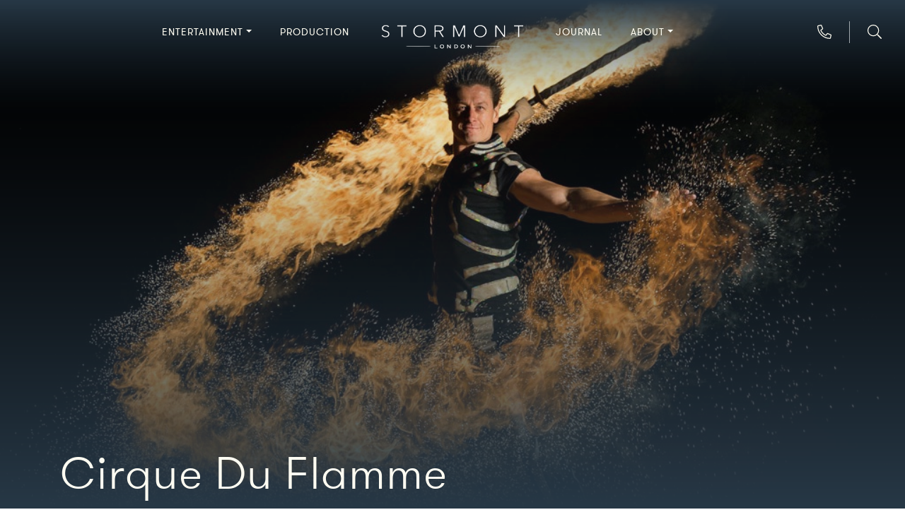

--- FILE ---
content_type: text/html; charset=UTF-8
request_url: https://www.stormont.com/roster/test-act-3/
body_size: 41567
content:
<!doctype html><html lang="en-GB"><head>  <script async src="https://www.googletagmanager.com/gtag/js?id=UA-64571047-1"></script> <script>window.dataLayer = window.dataLayer || [];
    function gtag(){dataLayer.push(arguments);}
    gtag('js', new Date());

    gtag('config', 'UA-64571047-1', { 'anonymize_ip': true });
    gtag('consent', 'update', {'analytics_storage': 'denied'});</script>  <script>(function(w,d,s,l,i){w[l]=w[l]||[];w[l].push({'gtm.start':
  new Date().getTime(),event:'gtm.js'});var f=d.getElementsByTagName(s)[0],
  j=d.createElement(s),dl=l!='dataLayer'?'&l='+l:'';j.async=true;j.src=
  'https://www.googletagmanager.com/gtm.js?id='+i+dl;f.parentNode.insertBefore(j,f);
  })(window,document,'script','dataLayer','GTM-KVKM7HF');</script> <meta charset="utf-8"><meta http-equiv="x-ua-compatible" content="ie=edge"><meta name="viewport" content="width=device-width, initial-scale=1"><link rel="apple-touch-icon" sizes="57x57" href="https://www.stormont.com/wp-content/themes/laravel-theme-child/resources/favicon/apple-icon-57x57.png"><link rel="apple-touch-icon" sizes="60x60" href="https://www.stormont.com/wp-content/themes/laravel-theme-child/resources/favicon/apple-icon-60x60.png"><link rel="apple-touch-icon" sizes="72x72" href="https://www.stormont.com/wp-content/themes/laravel-theme-child/resources/favicon/apple-icon-72x72.png"><link rel="apple-touch-icon" sizes="76x76" href="https://www.stormont.com/wp-content/themes/laravel-theme-child/resources/favicon/apple-icon-76x76.png"><link rel="apple-touch-icon" sizes="114x114" href="https://www.stormont.com/wp-content/themes/laravel-theme-child/resources/favicon/apple-icon-114x114.png"><link rel="apple-touch-icon" sizes="120x120" href="https://www.stormont.com/wp-content/themes/laravel-theme-child/resources/favicon/apple-icon-120x120.png"><link rel="apple-touch-icon" sizes="144x144" href="https://www.stormont.com/wp-content/themes/laravel-theme-child/resources/favicon/apple-icon-144x144.png"><link rel="apple-touch-icon" sizes="152x152" href="https://www.stormont.com/wp-content/themes/laravel-theme-child/resources/favicon/apple-icon-152x152.png"><link rel="apple-touch-icon" sizes="180x180" href="https://www.stormont.com/wp-content/themes/laravel-theme-child/resources/favicon/apple-icon-180x180.png"><link rel="icon" type="image/png" sizes="192x192"  href="https://www.stormont.com/wp-content/themes/laravel-theme-child/resources/favicon/android-icon-192x192.png"><link rel="icon" type="image/png" sizes="32x32" href="https://www.stormont.com/wp-content/themes/laravel-theme-child/resources/favicon/favicon-32x32.png"><link rel="icon" type="image/png" sizes="96x96" href="https://www.stormont.com/wp-content/themes/laravel-theme-child/resources/favicon/favicon-96x96.png"><link rel="icon" type="image/png" sizes="16x16" href="https://www.stormont.com/wp-content/themes/laravel-theme-child/resources/favicon/favicon-16x16.png"><link rel="shortcut icon" href="https://www.stormont.com/wp-content/themes/laravel-theme-child/resources/favicon/favicon-16x16.png"><link rel="manifest" href="https://www.stormont.com/wp-content/themes/laravel-theme-child/resources/favicon/manifest.json"><meta name="msapplication-TileColor" content="#fffdf2"><meta name="msapplication-TileImage" content="https://www.stormont.com/wp-content/themes/laravel-theme-child/resources/favicon/favicon/ms-icon-144x144.png"><meta name="theme-color" content="#fffdf2"><meta name='robots' content='index, follow, max-image-preview:large, max-snippet:-1, max-video-preview:-1' /><link media="all" href="https://www.stormont.com/wp-content/cache/autoptimize/css/autoptimize_06210335c5b00e11c11f13b3f4d61d04.css" rel="stylesheet" /><title>Cirque Du Flamme - Stormont London</title><link rel="canonical" href="https://www.stormont.com/roster/test-act-3/" /><meta property="og:locale" content="en_GB" /><meta property="og:type" content="article" /><meta property="og:title" content="Cirque Du Flamme - Stormont London" /><meta property="og:description" content="A dazzling fire dance performance with acrobatics and audacious fire stunts and more than a just little mojo.  &nbsp;  Armed with fire skipping rope, double staffs, fire fans, fire ropes and &lsquo;Dragon Fire&rsquo; swords, this is an elegant and powerful yet playfully act with world class fire prop manipulation and unique stunts.   Indoor stage and arena or outdoor focused choreographies that will surprise and enchant your guests. &nbsp;Ranging from 1920s themed, upbeat electro-swing ro..." /><meta property="og:url" content="https://www.stormont.com/roster/test-act-3/" /><meta property="og:site_name" content="Stormont London" /><meta property="og:image" content="http://stormont.s3.eu-west-2.amazonaws.com/wp-content/uploads/act/featured_image/3/1_PRIMARY_CIRQUE_DU_FLAMME.jpg" /><meta property="og:image:width" content="1024" /><meta property="og:image:height" content="611" /><meta property="og:image:type" content="image/jpeg" /><meta name="twitter:card" content="summary_large_image" /> <script type="application/ld+json" class="yoast-schema-graph">{"@context":"https://schema.org","@graph":[{"@type":"WebPage","@id":"https://www.stormont.com/roster/test-act-3/","url":"https://www.stormont.com/roster/test-act-3/","name":"Cirque Du Flamme - Stormont London","isPartOf":{"@id":"https://www.stormont.com/#website"},"primaryImageOfPage":{"@id":"https://www.stormont.com/roster/test-act-3/#primaryimage"},"image":{"@id":"https://www.stormont.com/roster/test-act-3/#primaryimage"},"thumbnailUrl":"https://stormont.s3.eu-west-2.amazonaws.com/wp-content/uploads/act/featured_image/3/1_PRIMARY_CIRQUE_DU_FLAMME.jpg","datePublished":"2014-10-16T18:48:20+00:00","dateModified":"2014-10-16T18:48:20+00:00","breadcrumb":{"@id":"https://www.stormont.com/roster/test-act-3/#breadcrumb"},"inLanguage":"en-GB","potentialAction":[{"@type":"ReadAction","target":["https://www.stormont.com/roster/test-act-3/"]}]},{"@type":"ImageObject","inLanguage":"en-GB","@id":"https://www.stormont.com/roster/test-act-3/#primaryimage","url":"https://stormont.s3.eu-west-2.amazonaws.com/wp-content/uploads/act/featured_image/3/1_PRIMARY_CIRQUE_DU_FLAMME.jpg","contentUrl":"https://stormont.s3.eu-west-2.amazonaws.com/wp-content/uploads/act/featured_image/3/1_PRIMARY_CIRQUE_DU_FLAMME.jpg","width":1024,"height":611},{"@type":"BreadcrumbList","@id":"https://www.stormont.com/roster/test-act-3/#breadcrumb","itemListElement":[{"@type":"ListItem","position":1,"name":"Home","item":"https://www.stormont.com/"},{"@type":"ListItem","position":2,"name":"Our Talent","item":"https://www.stormont.com/roster/"},{"@type":"ListItem","position":3,"name":"Cirque Du Flamme"}]},{"@type":"WebSite","@id":"https://www.stormont.com/#website","url":"https://www.stormont.com/","name":"Stormont London","description":"","potentialAction":[{"@type":"SearchAction","target":{"@type":"EntryPoint","urlTemplate":"https://www.stormont.com/?s={search_term_string}"},"query-input":"required name=search_term_string"}],"inLanguage":"en-GB"}]}</script> <link rel='dns-prefetch' href='//cc.cdn.civiccomputing.com' /><link href='https://sp-ao.shortpixel.ai' rel='preconnect' /> <script type='text/javascript' src='https://www.stormont.com/wp-includes/js/jquery/jquery.min.js?ver=3.6.0' id='jquery-core-js'></script> <script type='text/javascript' id='search-filter-plugin-build-js-extra'>var SF_LDATA = {"ajax_url":"https:\/\/www.stormont.com\/wp-admin\/admin-ajax.php","home_url":"https:\/\/www.stormont.com\/","extensions":[]};</script> <link rel='shortlink' href='https://www.stormont.com/?p=822' /></head><body class="our-talent-template-default single single-our-talent postid-822 test-act-3 app-data index-data singular-data single-data single-our-talent-data single-our-talent-test-act-3-data"> <noscript><iframe src="https://www.googletagmanager.com/ns.html?id=GTM-KVKM7HF"
 height="0" width="0" style="display:none;visibility:hidden"></iframe></noscript><header class="container-fluid"><div class="header-icons"> <button data-target="#enquiry" class="left-1"> <i class="fal fa-flip-horizontal fa-phone"></i> </button><hr> <a href="/roster/#search" class="right-1"> <i class="fal fa-search"></i> </a></div><div class="row justify-content-center py-4"><div class="left-menu col-6 col-md-4 order-2 order-sm-2 order-md-1 mt-2 pr-0"><div class="nav-left"><ul id="menu-primary-nav-left" class="navbar-nav-left"><li itemscope="itemscope" itemtype="https://www.schema.org/SiteNavigationElement" id="menu-item-5200" class="menu-item menu-item-type-custom menu-item-object-custom menu-item-has-children menu-item-5200 dropdown"><a title="Entertainment" href="#" data-toggle="dropdown" class="dropdown-toggle" aria-haspopup="true">Entertainment<span class="caret"></span></a><ul role="menu" class=" dropdown-menu" ><li itemscope="itemscope" itemtype="https://www.schema.org/SiteNavigationElement" id="menu-item-472" class="menu-item menu-item-type-post_type_archive menu-item-object-our-talent menu-item-472"><a title="Full Roster" href="https://www.stormont.com/roster/">Full Roster</a></li><li itemscope="itemscope" itemtype="https://www.schema.org/SiteNavigationElement" id="menu-item-5201" class="menu-item menu-item-type-post_type_archive menu-item-object-collections menu-item-5201"><a title="Entertainment Inspirations" href="https://www.stormont.com/collections/">Entertainment Inspirations</a></li></ul></li><li itemscope="itemscope" itemtype="https://www.schema.org/SiteNavigationElement" id="menu-item-6302" class="menu-item menu-item-type-post_type menu-item-object-page menu-item-6302"><a title="Production" href="https://www.stormont.com/production/">Production</a></li></ul></div></div><div class="logo order-1 order-sm-1 order-md-2"> <a href="/"><svg width="100%" height="100%" viewBox="0 0 1280 210" version="1.1" xmlns="http://www.w3.org/2000/svg" xmlns:xlink="http://www.w3.org/1999/xlink" xml:space="preserve" xmlns:serif="http://www.serif.com/" style="fill-rule:evenodd;clip-rule:evenodd;stroke-linejoin:round;stroke-miterlimit:1.41421;"> <use xlink:href="#_Image1" x="5.663" y="1.847" width="1268.68px" height="207.954px" transform="matrix(0.999745,0,0,0.999778,0,0)"/> <defs> <image id="_Image1" width="1269px" height="208px" xlink:href="[data-uri]"/> </defs> </svg> </a></div><div class="right-menu col-6 col-md-4 order-3 order-sm-3 order-md-3 mt-2 pl-0"><div class="nav-right"><ul id="menu-primary-nav-right" class="navbar-nav-right"><li itemscope="itemscope" itemtype="https://www.schema.org/SiteNavigationElement" id="menu-item-6303" class="menu-item menu-item-type-post_type menu-item-object-page current_page_parent menu-item-6303"><a title="Journal" href="https://www.stormont.com/journal/">Journal</a></li><li itemscope="itemscope" itemtype="https://www.schema.org/SiteNavigationElement" id="menu-item-218" class="menu-item menu-item-type-post_type menu-item-object-page menu-item-has-children menu-item-218 dropdown"><a title="About" href="#" data-toggle="dropdown" class="dropdown-toggle" aria-haspopup="true">About<span class="caret"></span></a><ul role="menu" class=" dropdown-menu" ><li itemscope="itemscope" itemtype="https://www.schema.org/SiteNavigationElement" id="menu-item-6304" class="menu-item menu-item-type-post_type menu-item-object-page menu-item-6304"><a title="About us" href="https://www.stormont.com/about/">About us</a></li><li itemscope="itemscope" itemtype="https://www.schema.org/SiteNavigationElement" id="menu-item-4475" class="menu-item menu-item-type-post_type_archive menu-item-object-venues menu-item-4475"><a title="Venues" href="https://www.stormont.com/venues/">Venues</a></li></ul></li></ul></div></div></div></header><div role="document"><main class="main" id="top"><section class="lazyload masthead bg-image sss" data-bg="https://stormont.s3.eu-west-2.amazonaws.com/wp-content/uploads/act/featured_image/3/1_PRIMARY_CIRQUE_DU_FLAMME.jpg" style="background-image: url(data:image/svg+xml,%3Csvg%20xmlns=%22http://www.w3.org/2000/svg%22%20viewBox=%220%200%20500%20300%22%3E%3C/svg%3E)"><div class="overlay"><div class="container h-100"><div class="d-flex flex-column h-100 w-100 text-white"><div class="mb-auto"></div><h1 class="mb-3"> Cirque Du Flamme</h1></div></div></div></section><section class="bg-primary act-detail-container"><div class="container"><div class="row"><div class="col-12"><div class="d-flex align-items-center flex-row mb-4 act-detail-list"><div class="act-detail-item"> <i class="fal fa-map-marker-alt mr-2"></i><p class="mb-0 mr-3"> Bristol</p></div><div class="dropdown mb-0 mr-3 text-uppercase category-block"><div class="act-detail-item category"> <i class="fal fa-star"></i> <button type="button" class="primary-cat" data-toggle="dropdown" aria-haspopup="true" aria-expanded="false"> Circus </button></div></div></div></div></div><div class="row"><div class="col-md-3 col-sm-12 mb-3"> <button data-target="#enquiry" class="btn btn-outline-light rounded-0 text-uppercase mr-3 w-100">Booking Enquiry</button></div><div class="col-md-2"><div class="dropdown mb-0 mr-3 text-uppercase share"> <button class="btn btn-link text-uppercase text-white p-0 dropdown-toggle" type="button" data-toggle="dropdown" aria-haspopup="true" aria-expanded="false"> <i class="fal fa-share-alt mr-2"></i>Share </button><div class="dropdown-menu  categories-hover-menu" aria-labelledby="dropdownShares"> <a class="dropdown-item" target="_blank" href="https://www.facebook.com/sharer/sharer.php?u=https://www.stormont.com/roster/test-act-3/"> Facebook </a> <a class="dropdown-item" target="_blank" href="https://twitter.com/intent/tweet?url=https://www.stormont.com/roster/test-act-3/&amp;text=test-act-3"> Twitter </a> <a class="dropdown-item" target="_blank" href="https://pinterest.com/pin/create/button/?url=https://www.stormont.com/roster/test-act-3/&amp;media=https://www.stormont.com/wp-content/uploads/act/featured_image/3/1_PRIMARY_CIRQUE_DU_FLAMME.jpg&amp;description=test-act-3"> Pinterest </a> <a class="dropdown-item" target="_blank" href="https://www.linkedin.com/shareArticle?mini=true&amp;url=https://www.stormont.com/roster/test-act-3/&amp;title=test-act-3&amp;summary=A+dazzling+fire+dance+performance+with+acrobatics+and+audacious+fire+stunts+and+more+than+a+just+little+mojo.%0D%0A%0D%0A%26nbsp%3B%0D%0A%0D%0AArmed+with+fire+skipping+rope%2C+double+staffs%2C+fire+fans%2C+fire+ropes+and+%26lsquo%3BDragon+Fire%26rsquo%3B+swords%2C+this+is+an+elegant+and+powerful+yet+playfully+act+with+world+class+fire+prop+manipulation+and+unique+stunts.%0D%0A%0D%0A%0D%0AIndoor+stage+and+arena+or+outdoor+focused+choreographies+that+will+surprise+and+enchant+your+guests.+%26nbsp%3BRanging+from+1920s+themed%2C+upbeat+electro-swing+ro...&amp;source=Stormont London"> LinkedIn </a> <a class="dropdown-item" target="_blank" href="mailto:?&amp;subject=test-act-3&amp;body=A dazzling fire dance performance with acrobatics and audacious fire stunts and more than a just little mojo.  &amp;nbsp;  Armed with fire skipping rope, double staffs, fire fans, fire ropes and &amp;lsquo;Dragon Fire&amp;rsquo; swords, this is an elegant and powerful yet playfully act with world class fire prop manipulation and unique stunts.  Indoor stage and arena or outdoor focused choreographies that will surprise and enchant your guests. &amp;nbsp;Ranging from 1920s themed, upbeat electro-swing ro... https://www.stormont.com/roster/test-act-3/"> Email </a></div></div></div></div></div><div class="container"><div class="row"><div class="col-12 col-md-12 my-70"><div id="accordion"><div class="card card-plain bg-transparent"><div id="headingOne" class="collapse-heading"> <a class="toggleAccordionFaIcon d-flex justify-content-between align-items-center" data-toggle="collapse" href="#collapseOne" aria-expanded="true" aria-controls="collapseOne"><h5 class="mb-0"> Overview</h5> <i class="fal fa-minus-circle fa-2x"></i> </a></div><div id="collapseOne" class="collapse show mt-3" aria-labelledby="headingOne" data-parent="#accordion"><p>A dazzling fire dance performance with acrobatics and audacious fire stunts and more than a just little mojo.</p><p>Armed with fire skipping rope, double staffs, fire fans, fire ropes and &lsquo;Dragon Fire&rsquo; swords, this is an elegant and powerful yet playfully act with world class fire prop manipulation and unique stunts.</p><p> Indoor stage and arena or outdoor focused choreographies that will surprise and enchant your guests. Ranging from 1920s themed, upbeat electro-swing routines to magical, elven fantasy.</p></div></div><hr class="border-white"><div class="card card-plain bg-transparent"><div id="headingTwo" class="collapse-heading"> <a class="toggleAccordionFaIcon d-flex justify-content-between align-items-center" data-toggle="collapse" href="#collapseTwo" aria-expanded="true" aria-controls="collapseTwo"><h5 class="mb-0"> Repertoire</h5> <i class="fal fa-plus-circle fa-2x"></i> </a></div><div id="collapseTwo" class="collapse mt-3" aria-labelledby="headingTwo" data-parent="#accordion"><p><u>Electro-Swing Fire</u></p><p>A daring 1920s styled fire dance showcasing Cirque du Flamme&rsquo;s pyrotechnic mastery with gangster pizazz, beginning with a blast that will have the crowd screaming.</p><p><u>Fire Fury</u></p><p>A dynamic and powerful act of theatrical and dramatic fire palms dance breaking into fast, energetic fire skills.</p><p><u>Fire &amp; Light Elves</u></p><p>A Midsummer Night&rsquo;s Dream of glowing elves enchanting your guests with magical powers and supernatural beauty.</p></div></div><hr class="border-white"><div class="card card-plain bg-transparent"><div id="headingThree" class="collapse-heading"> <a class="toggleAccordionFaIcon d-flex justify-content-between align-items-center" data-toggle="collapse" href="#collapseThree" aria-expanded="true" aria-controls="collapseThree"><h5 class="mb-0"> Act information</h5> <i class="fal fa-plus-circle fa-2x"></i> </a></div><div id="collapseThree" class="collapse mt-3" aria-labelledby="headingThree" data-parent="#accordion"><p><u>Lineup</u></p><p>Cirque du Flamme perform as a 2 or 4 person spectacular.</p><p><u>Performance Options &amp; Equipment</u></p><p>Fire skipping rope, double staffs, fire fans, fire ropes, fire swords and faerie wands.</p><p>All choreographies feature &ldquo;Sparkle Fire&rdquo; and &ldquo;Dragon Fire&rdquo; special effects, developed by and unique to Cirque du Flamme, which can be flown internationally.</p><p>Acts can also feature an optional pyrotechnic finale using electrically ignited, theatre-grade, silver gerbs or ice gerbs. Effect options ranging from 8ft (2.5m) to 20ft (6m)</p><p>Indoor non-fire Acrobatics character with Fibre optic props available.</p><div></div></div></div></div></div></div></div></div></section><section class="section-gallery my-50"><div class="container"><div class="row"><div class="col-12 col-md-12 text-center"><h2 class="mb-30 dashes"><span>Gallery</span></h2></div></div><div class="row no-gutter"><div class="p-2 col-12  col-md-7   "><div class="gallery_video_container"><video
 id="gallery_video"
 class="video-js"
 controls
 preload="auto"
 width="640"
 height="360"
 data-setup="{}"
 > <source src="https://stormont.s3.amazonaws.com/uploads/video/file/17/1_1920_s_Fireshow.mp4" type="video/mp4" /><p class="vjs-no-js"> To view this video please enable JavaScript, and consider upgrading to a
 web browser that <a href="https://videojs.com/html5-video-support/" target="_blank">supports HTML5 video</a>.</p></video></div></div><div class="p-2 col-12  col-md-5   "><div class="gallery-image  "> <noscript><img decoding="async" src="https://stormont.s3.eu-west-2.amazonaws.com/wp-content/uploads/image/file/3/6_CIRQUE_DU_FLAMME.jpg" class="img-fluid"></noscript><img decoding="async" src='data:image/svg+xml,%3Csvg%20xmlns=%22http://www.w3.org/2000/svg%22%20viewBox=%220%200%20210%20140%22%3E%3C/svg%3E' data-src="https://stormont.s3.eu-west-2.amazonaws.com/wp-content/uploads/image/file/3/6_CIRQUE_DU_FLAMME.jpg" class="lazyload img-fluid"></div></div><div class="p-2 col-12  col-md-5   "><div class="gallery-image  "> <noscript><img decoding="async" src="https://stormont.s3.eu-west-2.amazonaws.com/wp-content/uploads/image/file/3/5_CIRQUE_DU_FLAMME.jpg" class="img-fluid"></noscript><img decoding="async" src='data:image/svg+xml,%3Csvg%20xmlns=%22http://www.w3.org/2000/svg%22%20viewBox=%220%200%20210%20140%22%3E%3C/svg%3E' data-src="https://stormont.s3.eu-west-2.amazonaws.com/wp-content/uploads/image/file/3/5_CIRQUE_DU_FLAMME.jpg" class="lazyload img-fluid"></div></div><div class="p-2 col-12  col-md-7   "><div class="gallery-image  "> <noscript><img decoding="async" src="https://stormont.s3.eu-west-2.amazonaws.com/wp-content/uploads/image/file/3/4_CIRQUE_DU_FLAMME.jpg" class="img-fluid"></noscript><img decoding="async" src='data:image/svg+xml,%3Csvg%20xmlns=%22http://www.w3.org/2000/svg%22%20viewBox=%220%200%20210%20140%22%3E%3C/svg%3E' data-src="https://stormont.s3.eu-west-2.amazonaws.com/wp-content/uploads/image/file/3/4_CIRQUE_DU_FLAMME.jpg" class="lazyload img-fluid"></div></div><div class="p-2 col-12  col-md-7   d-none  "><div class="gallery_video_container"><video
 id="gallery_video"
 class="video-js"
 controls
 preload="auto"
 width="640"
 height="360"
 data-setup="{}"
 > <source src="https://stormont.s3.amazonaws.com/uploads/video/file/603/4_Fire_Fury_2014.mp4" type="video/mp4" /><p class="vjs-no-js"> To view this video please enable JavaScript, and consider upgrading to a
 web browser that <a href="https://videojs.com/html5-video-support/" target="_blank">supports HTML5 video</a>.</p></video></div></div><div class="p-2 col-12  col-md-5   d-none  "><div class="gallery-image  "> <noscript><img decoding="async" src="https://stormont.s3.eu-west-2.amazonaws.com/wp-content/uploads/image/file/3/3_CIRQUE_DU_FLAMME_C.jpg" class="img-fluid"></noscript><img decoding="async" src='data:image/svg+xml,%3Csvg%20xmlns=%22http://www.w3.org/2000/svg%22%20viewBox=%220%200%20210%20140%22%3E%3C/svg%3E' data-src="https://stormont.s3.eu-west-2.amazonaws.com/wp-content/uploads/image/file/3/3_CIRQUE_DU_FLAMME_C.jpg" class="lazyload img-fluid"></div></div><div class="p-2 col-12  col-md-5   d-none  "><div class="gallery_video_container"><video
 id="gallery_video"
 class="video-js"
 controls
 preload="auto"
 width="640"
 height="360"
 data-setup="{}"
 > <source src="https://stormont.s3.amazonaws.com/uploads/video/file/602/3_Special_effects___bespoke_production_sampler.mp4" type="video/mp4" /><p class="vjs-no-js"> To view this video please enable JavaScript, and consider upgrading to a
 web browser that <a href="https://videojs.com/html5-video-support/" target="_blank">supports HTML5 video</a>.</p></video></div></div><div class="p-2 col-12  col-md-7   d-none  "><div class="gallery-image  "> <noscript><img decoding="async" src="https://stormont.s3.eu-west-2.amazonaws.com/wp-content/uploads/image/file/3/2_CIRQUE_DU_FLAMME.jpg" class="img-fluid"></noscript><img decoding="async" src='data:image/svg+xml,%3Csvg%20xmlns=%22http://www.w3.org/2000/svg%22%20viewBox=%220%200%20210%20140%22%3E%3C/svg%3E' data-src="https://stormont.s3.eu-west-2.amazonaws.com/wp-content/uploads/image/file/3/2_CIRQUE_DU_FLAMME.jpg" class="lazyload img-fluid"></div></div><div class="p-2 col-12  col-md-7   d-none  "><div class="gallery_video_container"><video
 id="gallery_video"
 class="video-js"
 controls
 preload="auto"
 width="640"
 height="360"
 data-setup="{}"
 > <source src="https://stormont.s3.amazonaws.com/uploads/video/file/18/2_PYRO_Finale.mp4" type="video/mp4" /><p class="vjs-no-js"> To view this video please enable JavaScript, and consider upgrading to a
 web browser that <a href="https://videojs.com/html5-video-support/" target="_blank">supports HTML5 video</a>.</p></video></div></div></div><div class="text-center mt-30"> <button role="button" class="btn btn-link rounded-0 text-uppercase see-more-controller" data-display-amount="50"> <i class="fal fa-chevron-down"></i>See more </button></div></div></section><section class="reviews bg-cream py-70"><div class="container"><div class="row"><div class="col-12 col-md-12 text-center"><h2 class="mb-30 dashes"><span>Company Reviews</span></h2><div itemprop="aggregateRating" itemscope="" itemtype="http://schema.org/AggregateRating"><p class="mb-50"> Rated <span class="rating" itemprop="ratingValue"> 5 </span> out of <span class="rating" itemprop="bestRating">5</span> on <span class="rating d-none" itemprop="ratingCount">10</span> <a href="https://www.google.com/search?q=stormont+london&rlz=1C5CHFA_enGB841GB841&oq=stormont+london&aqs=chrome..69i57j0l5j69i60j69i61.1877j1j7&sourceid=chrome&ie=UTF-8#lrd=0x4876061fa3f61c73:0x938995b1d9e449dd,1,,," itemprop="url" target="_blank" rel="noopener noreferrer"> <u>Google My Business</u> </a></p></div></div></div><div class="row"><div class="col-12"><div class="card-columns"><div class="card  card-review bg-transparent rounded-0 mb-3 "><div class="card-body "><div class="d-flex flex-column align-items-center text-center"><div class="align-self-start quote"> <svg width="28px" height="23px" viewBox="0 0 21 17" version="1.1" xmlns="http://www.w3.org/2000/svg" xmlns:xlink="http://www.w3.org/1999/xlink" xml:space="preserve" xmlns:serif="http://www.serif.com/" style="fill-rule:evenodd;clip-rule:evenodd;stroke-linejoin:round;stroke-miterlimit:2;"><rect id="Artboard1" x="0" y="0" width="21" height="16.906" style="fill:none;"/><path d="M9.25,1.875c-0.979,0.563 -1.771,1.047 -2.375,1.453c-0.604,0.406 -1.219,0.943 -1.844,1.61c-0.583,0.625 -1.031,1.281 -1.343,1.968c-0.313,0.688 -0.532,1.573 -0.657,2.657l1.5,0c1.292,0 2.308,0.317 3.047,0.953c0.74,0.635 1.11,1.567 1.11,2.797c0,0.875 -0.329,1.692 -0.985,2.453c-0.656,0.76 -1.557,1.14 -2.703,1.14c-1.792,0 -3.073,-0.588 -3.844,-1.765c-0.771,-1.177 -1.156,-2.724 -1.156,-4.641c0,-1.354 0.292,-2.589 0.875,-3.703c0.583,-1.115 1.292,-2.109 2.125,-2.984c0.854,-0.896 1.76,-1.657 2.719,-2.282c0.958,-0.625 1.76,-1.135 2.406,-1.531l1.125,1.875Zm11.563,0c-0.98,0.563 -1.771,1.047 -2.375,1.453c-0.605,0.406 -1.219,0.943 -1.844,1.61c-0.604,0.645 -1.058,1.307 -1.36,1.984c-0.302,0.677 -0.515,1.557 -0.64,2.641l1.5,0c1.291,0 2.307,0.317 3.047,0.953c0.739,0.635 1.109,1.567 1.109,2.797c0,0.875 -0.328,1.692 -0.984,2.453c-0.657,0.76 -1.558,1.14 -2.703,1.14c-1.792,0 -3.073,-0.588 -3.844,-1.765c-0.771,-1.177 -1.156,-2.724 -1.156,-4.641c0,-1.354 0.291,-2.589 0.875,-3.703c0.583,-1.115 1.291,-2.109 2.125,-2.984c0.854,-0.896 1.76,-1.657 2.718,-2.282c0.959,-0.625 1.761,-1.135 2.407,-1.531l1.125,1.875Z" style="fill:#ccc;fill-rule:nonzero;"/></svg></div><div class="review-content"><p>I wanted to thank the team for all of their work towards our event in Shoreditch. You went above and beyond despite extremely difficult circumstances and last minute changes. I will forever be grateful, you were the best!</p></div><div class="align-self-end quote"> <svg width="28px" height="23px" viewBox="0 0 21 17" version="1.1" xmlns="http://www.w3.org/2000/svg" xmlns:xlink="http://www.w3.org/1999/xlink" xml:space="preserve" xmlns:serif="http://www.serif.com/" style="fill-rule:evenodd;clip-rule:evenodd;stroke-linejoin:round;stroke-miterlimit:2;"><rect id="Artboard1" x="0" y="0" width="21" height="16.906" style="fill:none;"/><path d="M11.563,15.031c0.979,-0.562 1.77,-1.047 2.375,-1.453c0.604,-0.406 1.218,-0.943 1.843,-1.609c0.584,-0.625 1.031,-1.281 1.344,-1.969c0.313,-0.687 0.531,-1.573 0.656,-2.656l-1.5,0c-1.291,0 -2.307,-0.318 -3.047,-0.953c-0.739,-0.636 -1.109,-1.568 -1.109,-2.797c0,-0.875 0.328,-1.693 0.984,-2.453c0.657,-0.761 1.558,-1.141 2.704,-1.141c1.791,0 3.072,0.589 3.843,1.766c0.771,1.177 1.157,2.724 1.157,4.64c0,1.354 -0.292,2.589 -0.875,3.703c-0.584,1.115 -1.292,2.11 -2.125,2.985c-0.855,0.896 -1.761,1.656 -2.719,2.281c-0.959,0.625 -1.761,1.135 -2.406,1.531l-1.125,-1.875Zm-11.563,0c0.979,-0.562 1.771,-1.047 2.375,-1.453c0.604,-0.406 1.219,-0.943 1.844,-1.609c0.604,-0.646 1.057,-1.308 1.359,-1.985c0.302,-0.677 0.516,-1.557 0.641,-2.64l-1.5,0c-1.292,0 -2.308,-0.318 -3.047,-0.953c-0.74,-0.636 -1.109,-1.568 -1.109,-2.797c0,-0.875 0.328,-1.693 0.984,-2.453c0.656,-0.761 1.557,-1.141 2.703,-1.141c1.792,0 3.073,0.589 3.844,1.766c0.771,1.177 1.156,2.724 1.156,4.64c0,1.354 -0.292,2.589 -0.875,3.703c-0.583,1.115 -1.292,2.11 -2.125,2.985c-0.854,0.896 -1.76,1.656 -2.719,2.281c-0.958,0.625 -1.76,1.135 -2.406,1.531l-1.125,-1.875Z" style="fill:#ccc;fill-rule:nonzero;"/></svg></div><div class="review-author"><p class="mb-0"> <noscript><img decoding="async" width="150" height="150" src="https://stormont.s3.eu-west-2.amazonaws.com/wp-content/uploads/2022/10/Logo-Amazon-150x150.jpeg" class="attachment-thumbnail size-thumbnail wp-post-image" alt="" srcset="https://stormont.s3.eu-west-2.amazonaws.com/wp-content/uploads/2022/10/Logo-Amazon-150x150.jpeg 150w, https://stormont.s3.eu-west-2.amazonaws.com/wp-content/uploads/2022/10/Logo-Amazon-100x100.jpeg 100w, https://stormont.s3.eu-west-2.amazonaws.com/wp-content/uploads/2022/10/Logo-Amazon.jpeg 240w" sizes="(max-width: 150px) 100vw, 150px" /></noscript><img decoding="async" width="150" height="150" src='data:image/svg+xml,%3Csvg%20xmlns=%22http://www.w3.org/2000/svg%22%20viewBox=%220%200%20150%20150%22%3E%3C/svg%3E' data-src="https://stormont.s3.eu-west-2.amazonaws.com/wp-content/uploads/2022/10/Logo-Amazon-150x150.jpeg" class="lazyload attachment-thumbnail size-thumbnail wp-post-image" alt="" data-srcset="https://stormont.s3.eu-west-2.amazonaws.com/wp-content/uploads/2022/10/Logo-Amazon-150x150.jpeg 150w, https://stormont.s3.eu-west-2.amazonaws.com/wp-content/uploads/2022/10/Logo-Amazon-100x100.jpeg 100w, https://stormont.s3.eu-west-2.amazonaws.com/wp-content/uploads/2022/10/Logo-Amazon.jpeg 240w" data-sizes="(max-width: 150px) 100vw, 150px" /> Linh Le <br>Amazon</p><p class="mb-20"> <svg width="20" height="20" viewBox="0 0 20 20" version="1.1" xmlns="http://www.w3.org/2000/svg" xmlns:xlink="http://www.w3.org/1999/xlink" xml:space="preserve" style="fill-rule:evenodd;clip-rule:evenodd;stroke-linejoin:round;stroke-miterlimit:2;"> <g transform="matrix(0.0840336,0,0,0.0840336,-0.168067,-0.168067)"> <path d="M48,234L121,8L194,234L2,94L240,94L48,234Z" style="fill:rgb(248,214,78);fill-rule:nonzero;"/> </g> </svg> <svg width="20" height="20" viewBox="0 0 20 20" version="1.1" xmlns="http://www.w3.org/2000/svg" xmlns:xlink="http://www.w3.org/1999/xlink" xml:space="preserve" style="fill-rule:evenodd;clip-rule:evenodd;stroke-linejoin:round;stroke-miterlimit:2;"> <g transform="matrix(0.0840336,0,0,0.0840336,-0.168067,-0.168067)"> <path d="M48,234L121,8L194,234L2,94L240,94L48,234Z" style="fill:rgb(248,214,78);fill-rule:nonzero;"/> </g> </svg> <svg width="20" height="20" viewBox="0 0 20 20" version="1.1" xmlns="http://www.w3.org/2000/svg" xmlns:xlink="http://www.w3.org/1999/xlink" xml:space="preserve" style="fill-rule:evenodd;clip-rule:evenodd;stroke-linejoin:round;stroke-miterlimit:2;"> <g transform="matrix(0.0840336,0,0,0.0840336,-0.168067,-0.168067)"> <path d="M48,234L121,8L194,234L2,94L240,94L48,234Z" style="fill:rgb(248,214,78);fill-rule:nonzero;"/> </g> </svg> <svg width="20" height="20" viewBox="0 0 20 20" version="1.1" xmlns="http://www.w3.org/2000/svg" xmlns:xlink="http://www.w3.org/1999/xlink" xml:space="preserve" style="fill-rule:evenodd;clip-rule:evenodd;stroke-linejoin:round;stroke-miterlimit:2;"> <g transform="matrix(0.0840336,0,0,0.0840336,-0.168067,-0.168067)"> <path d="M48,234L121,8L194,234L2,94L240,94L48,234Z" style="fill:rgb(248,214,78);fill-rule:nonzero;"/> </g> </svg> <svg width="20" height="20" viewBox="0 0 20 20" version="1.1" xmlns="http://www.w3.org/2000/svg" xmlns:xlink="http://www.w3.org/1999/xlink" xml:space="preserve" style="fill-rule:evenodd;clip-rule:evenodd;stroke-linejoin:round;stroke-miterlimit:2;"> <g transform="matrix(0.0840336,0,0,0.0840336,-0.168067,-0.168067)"> <path d="M48,234L121,8L194,234L2,94L240,94L48,234Z" style="fill:rgb(248,214,78);fill-rule:nonzero;"/> </g> </svg></p></div></div></div></div><div class="card  card-review bg-transparent rounded-0 mb-3 "><div class="card-body "><div class="d-flex flex-column align-items-center text-center"><div class="align-self-start quote"> <svg width="28px" height="23px" viewBox="0 0 21 17" version="1.1" xmlns="http://www.w3.org/2000/svg" xmlns:xlink="http://www.w3.org/1999/xlink" xml:space="preserve" xmlns:serif="http://www.serif.com/" style="fill-rule:evenodd;clip-rule:evenodd;stroke-linejoin:round;stroke-miterlimit:2;"><rect id="Artboard1" x="0" y="0" width="21" height="16.906" style="fill:none;"/><path d="M9.25,1.875c-0.979,0.563 -1.771,1.047 -2.375,1.453c-0.604,0.406 -1.219,0.943 -1.844,1.61c-0.583,0.625 -1.031,1.281 -1.343,1.968c-0.313,0.688 -0.532,1.573 -0.657,2.657l1.5,0c1.292,0 2.308,0.317 3.047,0.953c0.74,0.635 1.11,1.567 1.11,2.797c0,0.875 -0.329,1.692 -0.985,2.453c-0.656,0.76 -1.557,1.14 -2.703,1.14c-1.792,0 -3.073,-0.588 -3.844,-1.765c-0.771,-1.177 -1.156,-2.724 -1.156,-4.641c0,-1.354 0.292,-2.589 0.875,-3.703c0.583,-1.115 1.292,-2.109 2.125,-2.984c0.854,-0.896 1.76,-1.657 2.719,-2.282c0.958,-0.625 1.76,-1.135 2.406,-1.531l1.125,1.875Zm11.563,0c-0.98,0.563 -1.771,1.047 -2.375,1.453c-0.605,0.406 -1.219,0.943 -1.844,1.61c-0.604,0.645 -1.058,1.307 -1.36,1.984c-0.302,0.677 -0.515,1.557 -0.64,2.641l1.5,0c1.291,0 2.307,0.317 3.047,0.953c0.739,0.635 1.109,1.567 1.109,2.797c0,0.875 -0.328,1.692 -0.984,2.453c-0.657,0.76 -1.558,1.14 -2.703,1.14c-1.792,0 -3.073,-0.588 -3.844,-1.765c-0.771,-1.177 -1.156,-2.724 -1.156,-4.641c0,-1.354 0.291,-2.589 0.875,-3.703c0.583,-1.115 1.291,-2.109 2.125,-2.984c0.854,-0.896 1.76,-1.657 2.718,-2.282c0.959,-0.625 1.761,-1.135 2.407,-1.531l1.125,1.875Z" style="fill:#ccc;fill-rule:nonzero;"/></svg></div><div class="review-content"><p>Ben at Stormont was great to work with and the three acts we booked through him were fantastic. Would use again and recommend highly.</p></div><div class="align-self-end quote"> <svg width="28px" height="23px" viewBox="0 0 21 17" version="1.1" xmlns="http://www.w3.org/2000/svg" xmlns:xlink="http://www.w3.org/1999/xlink" xml:space="preserve" xmlns:serif="http://www.serif.com/" style="fill-rule:evenodd;clip-rule:evenodd;stroke-linejoin:round;stroke-miterlimit:2;"><rect id="Artboard1" x="0" y="0" width="21" height="16.906" style="fill:none;"/><path d="M11.563,15.031c0.979,-0.562 1.77,-1.047 2.375,-1.453c0.604,-0.406 1.218,-0.943 1.843,-1.609c0.584,-0.625 1.031,-1.281 1.344,-1.969c0.313,-0.687 0.531,-1.573 0.656,-2.656l-1.5,0c-1.291,0 -2.307,-0.318 -3.047,-0.953c-0.739,-0.636 -1.109,-1.568 -1.109,-2.797c0,-0.875 0.328,-1.693 0.984,-2.453c0.657,-0.761 1.558,-1.141 2.704,-1.141c1.791,0 3.072,0.589 3.843,1.766c0.771,1.177 1.157,2.724 1.157,4.64c0,1.354 -0.292,2.589 -0.875,3.703c-0.584,1.115 -1.292,2.11 -2.125,2.985c-0.855,0.896 -1.761,1.656 -2.719,2.281c-0.959,0.625 -1.761,1.135 -2.406,1.531l-1.125,-1.875Zm-11.563,0c0.979,-0.562 1.771,-1.047 2.375,-1.453c0.604,-0.406 1.219,-0.943 1.844,-1.609c0.604,-0.646 1.057,-1.308 1.359,-1.985c0.302,-0.677 0.516,-1.557 0.641,-2.64l-1.5,0c-1.292,0 -2.308,-0.318 -3.047,-0.953c-0.74,-0.636 -1.109,-1.568 -1.109,-2.797c0,-0.875 0.328,-1.693 0.984,-2.453c0.656,-0.761 1.557,-1.141 2.703,-1.141c1.792,0 3.073,0.589 3.844,1.766c0.771,1.177 1.156,2.724 1.156,4.64c0,1.354 -0.292,2.589 -0.875,3.703c-0.583,1.115 -1.292,2.11 -2.125,2.985c-0.854,0.896 -1.76,1.656 -2.719,2.281c-0.958,0.625 -1.76,1.135 -2.406,1.531l-1.125,-1.875Z" style="fill:#ccc;fill-rule:nonzero;"/></svg></div><div class="review-author"><p class="mb-0"> <noscript><img decoding="async" width="150" height="150" src="https://stormont.s3.eu-west-2.amazonaws.com/wp-content/uploads/2022/10/1535637359184-150x150.jpeg" class="attachment-thumbnail size-thumbnail wp-post-image" alt="" loading="lazy" srcset="https://stormont.s3.eu-west-2.amazonaws.com/wp-content/uploads/2022/10/1535637359184-150x150.jpeg 150w, https://stormont.s3.eu-west-2.amazonaws.com/wp-content/uploads/2022/10/1535637359184-100x100.jpeg 100w, https://stormont.s3.eu-west-2.amazonaws.com/wp-content/uploads/2022/10/1535637359184.jpeg 200w" sizes="(max-width: 150px) 100vw, 150px" /></noscript><img decoding="async" width="150" height="150" src='data:image/svg+xml,%3Csvg%20xmlns=%22http://www.w3.org/2000/svg%22%20viewBox=%220%200%20150%20150%22%3E%3C/svg%3E' data-src="https://stormont.s3.eu-west-2.amazonaws.com/wp-content/uploads/2022/10/1535637359184-150x150.jpeg" class="lazyload attachment-thumbnail size-thumbnail wp-post-image" alt="" loading="lazy" data-srcset="https://stormont.s3.eu-west-2.amazonaws.com/wp-content/uploads/2022/10/1535637359184-150x150.jpeg 150w, https://stormont.s3.eu-west-2.amazonaws.com/wp-content/uploads/2022/10/1535637359184-100x100.jpeg 100w, https://stormont.s3.eu-west-2.amazonaws.com/wp-content/uploads/2022/10/1535637359184.jpeg 200w" data-sizes="(max-width: 150px) 100vw, 150px" /> Neil Hopkins <br>Kite Packaging</p><p class="mb-20"> <svg width="20" height="20" viewBox="0 0 20 20" version="1.1" xmlns="http://www.w3.org/2000/svg" xmlns:xlink="http://www.w3.org/1999/xlink" xml:space="preserve" style="fill-rule:evenodd;clip-rule:evenodd;stroke-linejoin:round;stroke-miterlimit:2;"> <g transform="matrix(0.0840336,0,0,0.0840336,-0.168067,-0.168067)"> <path d="M48,234L121,8L194,234L2,94L240,94L48,234Z" style="fill:rgb(248,214,78);fill-rule:nonzero;"/> </g> </svg> <svg width="20" height="20" viewBox="0 0 20 20" version="1.1" xmlns="http://www.w3.org/2000/svg" xmlns:xlink="http://www.w3.org/1999/xlink" xml:space="preserve" style="fill-rule:evenodd;clip-rule:evenodd;stroke-linejoin:round;stroke-miterlimit:2;"> <g transform="matrix(0.0840336,0,0,0.0840336,-0.168067,-0.168067)"> <path d="M48,234L121,8L194,234L2,94L240,94L48,234Z" style="fill:rgb(248,214,78);fill-rule:nonzero;"/> </g> </svg> <svg width="20" height="20" viewBox="0 0 20 20" version="1.1" xmlns="http://www.w3.org/2000/svg" xmlns:xlink="http://www.w3.org/1999/xlink" xml:space="preserve" style="fill-rule:evenodd;clip-rule:evenodd;stroke-linejoin:round;stroke-miterlimit:2;"> <g transform="matrix(0.0840336,0,0,0.0840336,-0.168067,-0.168067)"> <path d="M48,234L121,8L194,234L2,94L240,94L48,234Z" style="fill:rgb(248,214,78);fill-rule:nonzero;"/> </g> </svg> <svg width="20" height="20" viewBox="0 0 20 20" version="1.1" xmlns="http://www.w3.org/2000/svg" xmlns:xlink="http://www.w3.org/1999/xlink" xml:space="preserve" style="fill-rule:evenodd;clip-rule:evenodd;stroke-linejoin:round;stroke-miterlimit:2;"> <g transform="matrix(0.0840336,0,0,0.0840336,-0.168067,-0.168067)"> <path d="M48,234L121,8L194,234L2,94L240,94L48,234Z" style="fill:rgb(248,214,78);fill-rule:nonzero;"/> </g> </svg> <svg width="20" height="20" viewBox="0 0 20 20" version="1.1" xmlns="http://www.w3.org/2000/svg" xmlns:xlink="http://www.w3.org/1999/xlink" xml:space="preserve" style="fill-rule:evenodd;clip-rule:evenodd;stroke-linejoin:round;stroke-miterlimit:2;"> <g transform="matrix(0.0840336,0,0,0.0840336,-0.168067,-0.168067)"> <path d="M48,234L121,8L194,234L2,94L240,94L48,234Z" style="fill:rgb(248,214,78);fill-rule:nonzero;"/> </g> </svg></p></div></div></div></div><div class="card  card-review bg-transparent rounded-0 mb-3 "><div class="card-body "><div class="d-flex flex-column align-items-center text-center"><div class="align-self-start quote"> <svg width="28px" height="23px" viewBox="0 0 21 17" version="1.1" xmlns="http://www.w3.org/2000/svg" xmlns:xlink="http://www.w3.org/1999/xlink" xml:space="preserve" xmlns:serif="http://www.serif.com/" style="fill-rule:evenodd;clip-rule:evenodd;stroke-linejoin:round;stroke-miterlimit:2;"><rect id="Artboard1" x="0" y="0" width="21" height="16.906" style="fill:none;"/><path d="M9.25,1.875c-0.979,0.563 -1.771,1.047 -2.375,1.453c-0.604,0.406 -1.219,0.943 -1.844,1.61c-0.583,0.625 -1.031,1.281 -1.343,1.968c-0.313,0.688 -0.532,1.573 -0.657,2.657l1.5,0c1.292,0 2.308,0.317 3.047,0.953c0.74,0.635 1.11,1.567 1.11,2.797c0,0.875 -0.329,1.692 -0.985,2.453c-0.656,0.76 -1.557,1.14 -2.703,1.14c-1.792,0 -3.073,-0.588 -3.844,-1.765c-0.771,-1.177 -1.156,-2.724 -1.156,-4.641c0,-1.354 0.292,-2.589 0.875,-3.703c0.583,-1.115 1.292,-2.109 2.125,-2.984c0.854,-0.896 1.76,-1.657 2.719,-2.282c0.958,-0.625 1.76,-1.135 2.406,-1.531l1.125,1.875Zm11.563,0c-0.98,0.563 -1.771,1.047 -2.375,1.453c-0.605,0.406 -1.219,0.943 -1.844,1.61c-0.604,0.645 -1.058,1.307 -1.36,1.984c-0.302,0.677 -0.515,1.557 -0.64,2.641l1.5,0c1.291,0 2.307,0.317 3.047,0.953c0.739,0.635 1.109,1.567 1.109,2.797c0,0.875 -0.328,1.692 -0.984,2.453c-0.657,0.76 -1.558,1.14 -2.703,1.14c-1.792,0 -3.073,-0.588 -3.844,-1.765c-0.771,-1.177 -1.156,-2.724 -1.156,-4.641c0,-1.354 0.291,-2.589 0.875,-3.703c0.583,-1.115 1.291,-2.109 2.125,-2.984c0.854,-0.896 1.76,-1.657 2.718,-2.282c0.959,-0.625 1.761,-1.135 2.407,-1.531l1.125,1.875Z" style="fill:#ccc;fill-rule:nonzero;"/></svg></div><div class="review-content"><p>Stormont provided us with our wedding band. The agency listened to what we wanted and found us a fantastic band. They managed the relationship and logistics extremely well and were flexible when Covid presented us with some challenges. The band were wonderful and went above and beyond by learning some new songs and playing through their first break. Would highly recommend both the agency and the band.</p></div><div class="align-self-end quote"> <svg width="28px" height="23px" viewBox="0 0 21 17" version="1.1" xmlns="http://www.w3.org/2000/svg" xmlns:xlink="http://www.w3.org/1999/xlink" xml:space="preserve" xmlns:serif="http://www.serif.com/" style="fill-rule:evenodd;clip-rule:evenodd;stroke-linejoin:round;stroke-miterlimit:2;"><rect id="Artboard1" x="0" y="0" width="21" height="16.906" style="fill:none;"/><path d="M11.563,15.031c0.979,-0.562 1.77,-1.047 2.375,-1.453c0.604,-0.406 1.218,-0.943 1.843,-1.609c0.584,-0.625 1.031,-1.281 1.344,-1.969c0.313,-0.687 0.531,-1.573 0.656,-2.656l-1.5,0c-1.291,0 -2.307,-0.318 -3.047,-0.953c-0.739,-0.636 -1.109,-1.568 -1.109,-2.797c0,-0.875 0.328,-1.693 0.984,-2.453c0.657,-0.761 1.558,-1.141 2.704,-1.141c1.791,0 3.072,0.589 3.843,1.766c0.771,1.177 1.157,2.724 1.157,4.64c0,1.354 -0.292,2.589 -0.875,3.703c-0.584,1.115 -1.292,2.11 -2.125,2.985c-0.855,0.896 -1.761,1.656 -2.719,2.281c-0.959,0.625 -1.761,1.135 -2.406,1.531l-1.125,-1.875Zm-11.563,0c0.979,-0.562 1.771,-1.047 2.375,-1.453c0.604,-0.406 1.219,-0.943 1.844,-1.609c0.604,-0.646 1.057,-1.308 1.359,-1.985c0.302,-0.677 0.516,-1.557 0.641,-2.64l-1.5,0c-1.292,0 -2.308,-0.318 -3.047,-0.953c-0.74,-0.636 -1.109,-1.568 -1.109,-2.797c0,-0.875 0.328,-1.693 0.984,-2.453c0.656,-0.761 1.557,-1.141 2.703,-1.141c1.792,0 3.073,0.589 3.844,1.766c0.771,1.177 1.156,2.724 1.156,4.64c0,1.354 -0.292,2.589 -0.875,3.703c-0.583,1.115 -1.292,2.11 -2.125,2.985c-0.854,0.896 -1.76,1.656 -2.719,2.281c-0.958,0.625 -1.76,1.135 -2.406,1.531l-1.125,-1.875Z" style="fill:#ccc;fill-rule:nonzero;"/></svg></div><div class="review-author"><p class="mb-0"> <noscript><img decoding="async" width="150" height="150" src="https://stormont.s3.eu-west-2.amazonaws.com/wp-content/uploads/2022/10/Wedding-Rings-Icon-Logo-150x150.png" class="attachment-thumbnail size-thumbnail wp-post-image" alt="" loading="lazy" srcset="https://stormont.s3.eu-west-2.amazonaws.com/wp-content/uploads/2022/10/Wedding-Rings-Icon-Logo-150x150.png 150w, https://stormont.s3.eu-west-2.amazonaws.com/wp-content/uploads/2022/10/Wedding-Rings-Icon-Logo-101x100.png 101w" sizes="(max-width: 150px) 100vw, 150px" /></noscript><img decoding="async" width="150" height="150" src='data:image/svg+xml,%3Csvg%20xmlns=%22http://www.w3.org/2000/svg%22%20viewBox=%220%200%20150%20150%22%3E%3C/svg%3E' data-src="https://stormont.s3.eu-west-2.amazonaws.com/wp-content/uploads/2022/10/Wedding-Rings-Icon-Logo-150x150.png" class="lazyload attachment-thumbnail size-thumbnail wp-post-image" alt="" loading="lazy" data-srcset="https://stormont.s3.eu-west-2.amazonaws.com/wp-content/uploads/2022/10/Wedding-Rings-Icon-Logo-150x150.png 150w, https://stormont.s3.eu-west-2.amazonaws.com/wp-content/uploads/2022/10/Wedding-Rings-Icon-Logo-101x100.png 101w" data-sizes="(max-width: 150px) 100vw, 150px" /> Alice Chester-Master <br>Private Client</p><p class="mb-20"> <svg width="20" height="20" viewBox="0 0 20 20" version="1.1" xmlns="http://www.w3.org/2000/svg" xmlns:xlink="http://www.w3.org/1999/xlink" xml:space="preserve" style="fill-rule:evenodd;clip-rule:evenodd;stroke-linejoin:round;stroke-miterlimit:2;"> <g transform="matrix(0.0840336,0,0,0.0840336,-0.168067,-0.168067)"> <path d="M48,234L121,8L194,234L2,94L240,94L48,234Z" style="fill:rgb(248,214,78);fill-rule:nonzero;"/> </g> </svg> <svg width="20" height="20" viewBox="0 0 20 20" version="1.1" xmlns="http://www.w3.org/2000/svg" xmlns:xlink="http://www.w3.org/1999/xlink" xml:space="preserve" style="fill-rule:evenodd;clip-rule:evenodd;stroke-linejoin:round;stroke-miterlimit:2;"> <g transform="matrix(0.0840336,0,0,0.0840336,-0.168067,-0.168067)"> <path d="M48,234L121,8L194,234L2,94L240,94L48,234Z" style="fill:rgb(248,214,78);fill-rule:nonzero;"/> </g> </svg> <svg width="20" height="20" viewBox="0 0 20 20" version="1.1" xmlns="http://www.w3.org/2000/svg" xmlns:xlink="http://www.w3.org/1999/xlink" xml:space="preserve" style="fill-rule:evenodd;clip-rule:evenodd;stroke-linejoin:round;stroke-miterlimit:2;"> <g transform="matrix(0.0840336,0,0,0.0840336,-0.168067,-0.168067)"> <path d="M48,234L121,8L194,234L2,94L240,94L48,234Z" style="fill:rgb(248,214,78);fill-rule:nonzero;"/> </g> </svg> <svg width="20" height="20" viewBox="0 0 20 20" version="1.1" xmlns="http://www.w3.org/2000/svg" xmlns:xlink="http://www.w3.org/1999/xlink" xml:space="preserve" style="fill-rule:evenodd;clip-rule:evenodd;stroke-linejoin:round;stroke-miterlimit:2;"> <g transform="matrix(0.0840336,0,0,0.0840336,-0.168067,-0.168067)"> <path d="M48,234L121,8L194,234L2,94L240,94L48,234Z" style="fill:rgb(248,214,78);fill-rule:nonzero;"/> </g> </svg> <svg width="20" height="20" viewBox="0 0 20 20" version="1.1" xmlns="http://www.w3.org/2000/svg" xmlns:xlink="http://www.w3.org/1999/xlink" xml:space="preserve" style="fill-rule:evenodd;clip-rule:evenodd;stroke-linejoin:round;stroke-miterlimit:2;"> <g transform="matrix(0.0840336,0,0,0.0840336,-0.168067,-0.168067)"> <path d="M48,234L121,8L194,234L2,94L240,94L48,234Z" style="fill:rgb(248,214,78);fill-rule:nonzero;"/> </g> </svg></p></div></div></div></div><div class="card  card-review bg-transparent rounded-0 mb-3  d-none "><div class="card-body "><div class="d-flex flex-column align-items-center text-center"><div class="align-self-start quote"> <svg width="28px" height="23px" viewBox="0 0 21 17" version="1.1" xmlns="http://www.w3.org/2000/svg" xmlns:xlink="http://www.w3.org/1999/xlink" xml:space="preserve" xmlns:serif="http://www.serif.com/" style="fill-rule:evenodd;clip-rule:evenodd;stroke-linejoin:round;stroke-miterlimit:2;"><rect id="Artboard1" x="0" y="0" width="21" height="16.906" style="fill:none;"/><path d="M9.25,1.875c-0.979,0.563 -1.771,1.047 -2.375,1.453c-0.604,0.406 -1.219,0.943 -1.844,1.61c-0.583,0.625 -1.031,1.281 -1.343,1.968c-0.313,0.688 -0.532,1.573 -0.657,2.657l1.5,0c1.292,0 2.308,0.317 3.047,0.953c0.74,0.635 1.11,1.567 1.11,2.797c0,0.875 -0.329,1.692 -0.985,2.453c-0.656,0.76 -1.557,1.14 -2.703,1.14c-1.792,0 -3.073,-0.588 -3.844,-1.765c-0.771,-1.177 -1.156,-2.724 -1.156,-4.641c0,-1.354 0.292,-2.589 0.875,-3.703c0.583,-1.115 1.292,-2.109 2.125,-2.984c0.854,-0.896 1.76,-1.657 2.719,-2.282c0.958,-0.625 1.76,-1.135 2.406,-1.531l1.125,1.875Zm11.563,0c-0.98,0.563 -1.771,1.047 -2.375,1.453c-0.605,0.406 -1.219,0.943 -1.844,1.61c-0.604,0.645 -1.058,1.307 -1.36,1.984c-0.302,0.677 -0.515,1.557 -0.64,2.641l1.5,0c1.291,0 2.307,0.317 3.047,0.953c0.739,0.635 1.109,1.567 1.109,2.797c0,0.875 -0.328,1.692 -0.984,2.453c-0.657,0.76 -1.558,1.14 -2.703,1.14c-1.792,0 -3.073,-0.588 -3.844,-1.765c-0.771,-1.177 -1.156,-2.724 -1.156,-4.641c0,-1.354 0.291,-2.589 0.875,-3.703c0.583,-1.115 1.291,-2.109 2.125,-2.984c0.854,-0.896 1.76,-1.657 2.718,-2.282c0.959,-0.625 1.761,-1.135 2.407,-1.531l1.125,1.875Z" style="fill:#ccc;fill-rule:nonzero;"/></svg></div><div class="review-content"><p>Stormont provided our entertainment and room dressing for our company Christmas Party at BAFTA, and they were totally fantastic. Mark and his team really know their stuff &#8211; communication is clear, prompt and enjoyable! I highly recommend them as a team, and all of the entertainment and dressing they supply. Absolutely could not have done it without them. Thank you!</p></div><div class="align-self-end quote"> <svg width="28px" height="23px" viewBox="0 0 21 17" version="1.1" xmlns="http://www.w3.org/2000/svg" xmlns:xlink="http://www.w3.org/1999/xlink" xml:space="preserve" xmlns:serif="http://www.serif.com/" style="fill-rule:evenodd;clip-rule:evenodd;stroke-linejoin:round;stroke-miterlimit:2;"><rect id="Artboard1" x="0" y="0" width="21" height="16.906" style="fill:none;"/><path d="M11.563,15.031c0.979,-0.562 1.77,-1.047 2.375,-1.453c0.604,-0.406 1.218,-0.943 1.843,-1.609c0.584,-0.625 1.031,-1.281 1.344,-1.969c0.313,-0.687 0.531,-1.573 0.656,-2.656l-1.5,0c-1.291,0 -2.307,-0.318 -3.047,-0.953c-0.739,-0.636 -1.109,-1.568 -1.109,-2.797c0,-0.875 0.328,-1.693 0.984,-2.453c0.657,-0.761 1.558,-1.141 2.704,-1.141c1.791,0 3.072,0.589 3.843,1.766c0.771,1.177 1.157,2.724 1.157,4.64c0,1.354 -0.292,2.589 -0.875,3.703c-0.584,1.115 -1.292,2.11 -2.125,2.985c-0.855,0.896 -1.761,1.656 -2.719,2.281c-0.959,0.625 -1.761,1.135 -2.406,1.531l-1.125,-1.875Zm-11.563,0c0.979,-0.562 1.771,-1.047 2.375,-1.453c0.604,-0.406 1.219,-0.943 1.844,-1.609c0.604,-0.646 1.057,-1.308 1.359,-1.985c0.302,-0.677 0.516,-1.557 0.641,-2.64l-1.5,0c-1.292,0 -2.308,-0.318 -3.047,-0.953c-0.74,-0.636 -1.109,-1.568 -1.109,-2.797c0,-0.875 0.328,-1.693 0.984,-2.453c0.656,-0.761 1.557,-1.141 2.703,-1.141c1.792,0 3.073,0.589 3.844,1.766c0.771,1.177 1.156,2.724 1.156,4.64c0,1.354 -0.292,2.589 -0.875,3.703c-0.583,1.115 -1.292,2.11 -2.125,2.985c-0.854,0.896 -1.76,1.656 -2.719,2.281c-0.958,0.625 -1.76,1.135 -2.406,1.531l-1.125,-1.875Z" style="fill:#ccc;fill-rule:nonzero;"/></svg></div><div class="review-author"><p class="mb-0"> <noscript><img decoding="async" width="150" height="150" src="https://stormont.s3.eu-west-2.amazonaws.com/wp-content/uploads/2022/10/Curve-Games-Logo-150x150.jpeg" class="attachment-thumbnail size-thumbnail wp-post-image" alt="" loading="lazy" srcset="https://stormont.s3.eu-west-2.amazonaws.com/wp-content/uploads/2022/10/Curve-Games-Logo-150x150.jpeg 150w, https://stormont.s3.eu-west-2.amazonaws.com/wp-content/uploads/2022/10/Curve-Games-Logo-300x300.jpeg 300w, https://stormont.s3.eu-west-2.amazonaws.com/wp-content/uploads/2022/10/Curve-Games-Logo-768x768.jpeg 768w, https://stormont.s3.eu-west-2.amazonaws.com/wp-content/uploads/2022/10/Curve-Games-Logo-445x445.jpeg 445w, https://stormont.s3.eu-west-2.amazonaws.com/wp-content/uploads/2022/10/Curve-Games-Logo-100x100.jpeg 100w, https://stormont.s3.eu-west-2.amazonaws.com/wp-content/uploads/2022/10/Curve-Games-Logo-600x600.jpeg 600w, https://stormont.s3.eu-west-2.amazonaws.com/wp-content/uploads/2022/10/Curve-Games-Logo.jpeg 900w" sizes="(max-width: 150px) 100vw, 150px" /></noscript><img decoding="async" width="150" height="150" src='data:image/svg+xml,%3Csvg%20xmlns=%22http://www.w3.org/2000/svg%22%20viewBox=%220%200%20150%20150%22%3E%3C/svg%3E' data-src="https://stormont.s3.eu-west-2.amazonaws.com/wp-content/uploads/2022/10/Curve-Games-Logo-150x150.jpeg" class="lazyload attachment-thumbnail size-thumbnail wp-post-image" alt="" loading="lazy" data-srcset="https://stormont.s3.eu-west-2.amazonaws.com/wp-content/uploads/2022/10/Curve-Games-Logo-150x150.jpeg 150w, https://stormont.s3.eu-west-2.amazonaws.com/wp-content/uploads/2022/10/Curve-Games-Logo-300x300.jpeg 300w, https://stormont.s3.eu-west-2.amazonaws.com/wp-content/uploads/2022/10/Curve-Games-Logo-768x768.jpeg 768w, https://stormont.s3.eu-west-2.amazonaws.com/wp-content/uploads/2022/10/Curve-Games-Logo-445x445.jpeg 445w, https://stormont.s3.eu-west-2.amazonaws.com/wp-content/uploads/2022/10/Curve-Games-Logo-100x100.jpeg 100w, https://stormont.s3.eu-west-2.amazonaws.com/wp-content/uploads/2022/10/Curve-Games-Logo-600x600.jpeg 600w, https://stormont.s3.eu-west-2.amazonaws.com/wp-content/uploads/2022/10/Curve-Games-Logo.jpeg 900w" data-sizes="(max-width: 150px) 100vw, 150px" /> Lauren Stewart <br>Curve Games</p><p class="mb-20"> <svg width="20" height="20" viewBox="0 0 20 20" version="1.1" xmlns="http://www.w3.org/2000/svg" xmlns:xlink="http://www.w3.org/1999/xlink" xml:space="preserve" style="fill-rule:evenodd;clip-rule:evenodd;stroke-linejoin:round;stroke-miterlimit:2;"> <g transform="matrix(0.0840336,0,0,0.0840336,-0.168067,-0.168067)"> <path d="M48,234L121,8L194,234L2,94L240,94L48,234Z" style="fill:rgb(248,214,78);fill-rule:nonzero;"/> </g> </svg> <svg width="20" height="20" viewBox="0 0 20 20" version="1.1" xmlns="http://www.w3.org/2000/svg" xmlns:xlink="http://www.w3.org/1999/xlink" xml:space="preserve" style="fill-rule:evenodd;clip-rule:evenodd;stroke-linejoin:round;stroke-miterlimit:2;"> <g transform="matrix(0.0840336,0,0,0.0840336,-0.168067,-0.168067)"> <path d="M48,234L121,8L194,234L2,94L240,94L48,234Z" style="fill:rgb(248,214,78);fill-rule:nonzero;"/> </g> </svg> <svg width="20" height="20" viewBox="0 0 20 20" version="1.1" xmlns="http://www.w3.org/2000/svg" xmlns:xlink="http://www.w3.org/1999/xlink" xml:space="preserve" style="fill-rule:evenodd;clip-rule:evenodd;stroke-linejoin:round;stroke-miterlimit:2;"> <g transform="matrix(0.0840336,0,0,0.0840336,-0.168067,-0.168067)"> <path d="M48,234L121,8L194,234L2,94L240,94L48,234Z" style="fill:rgb(248,214,78);fill-rule:nonzero;"/> </g> </svg> <svg width="20" height="20" viewBox="0 0 20 20" version="1.1" xmlns="http://www.w3.org/2000/svg" xmlns:xlink="http://www.w3.org/1999/xlink" xml:space="preserve" style="fill-rule:evenodd;clip-rule:evenodd;stroke-linejoin:round;stroke-miterlimit:2;"> <g transform="matrix(0.0840336,0,0,0.0840336,-0.168067,-0.168067)"> <path d="M48,234L121,8L194,234L2,94L240,94L48,234Z" style="fill:rgb(248,214,78);fill-rule:nonzero;"/> </g> </svg> <svg width="20" height="20" viewBox="0 0 20 20" version="1.1" xmlns="http://www.w3.org/2000/svg" xmlns:xlink="http://www.w3.org/1999/xlink" xml:space="preserve" style="fill-rule:evenodd;clip-rule:evenodd;stroke-linejoin:round;stroke-miterlimit:2;"> <g transform="matrix(0.0840336,0,0,0.0840336,-0.168067,-0.168067)"> <path d="M48,234L121,8L194,234L2,94L240,94L48,234Z" style="fill:rgb(248,214,78);fill-rule:nonzero;"/> </g> </svg></p></div></div></div></div><div class="card  card-review bg-transparent rounded-0 mb-3  d-none "><div class="card-body "><div class="d-flex flex-column align-items-center text-center"><div class="align-self-start quote"> <svg width="28px" height="23px" viewBox="0 0 21 17" version="1.1" xmlns="http://www.w3.org/2000/svg" xmlns:xlink="http://www.w3.org/1999/xlink" xml:space="preserve" xmlns:serif="http://www.serif.com/" style="fill-rule:evenodd;clip-rule:evenodd;stroke-linejoin:round;stroke-miterlimit:2;"><rect id="Artboard1" x="0" y="0" width="21" height="16.906" style="fill:none;"/><path d="M9.25,1.875c-0.979,0.563 -1.771,1.047 -2.375,1.453c-0.604,0.406 -1.219,0.943 -1.844,1.61c-0.583,0.625 -1.031,1.281 -1.343,1.968c-0.313,0.688 -0.532,1.573 -0.657,2.657l1.5,0c1.292,0 2.308,0.317 3.047,0.953c0.74,0.635 1.11,1.567 1.11,2.797c0,0.875 -0.329,1.692 -0.985,2.453c-0.656,0.76 -1.557,1.14 -2.703,1.14c-1.792,0 -3.073,-0.588 -3.844,-1.765c-0.771,-1.177 -1.156,-2.724 -1.156,-4.641c0,-1.354 0.292,-2.589 0.875,-3.703c0.583,-1.115 1.292,-2.109 2.125,-2.984c0.854,-0.896 1.76,-1.657 2.719,-2.282c0.958,-0.625 1.76,-1.135 2.406,-1.531l1.125,1.875Zm11.563,0c-0.98,0.563 -1.771,1.047 -2.375,1.453c-0.605,0.406 -1.219,0.943 -1.844,1.61c-0.604,0.645 -1.058,1.307 -1.36,1.984c-0.302,0.677 -0.515,1.557 -0.64,2.641l1.5,0c1.291,0 2.307,0.317 3.047,0.953c0.739,0.635 1.109,1.567 1.109,2.797c0,0.875 -0.328,1.692 -0.984,2.453c-0.657,0.76 -1.558,1.14 -2.703,1.14c-1.792,0 -3.073,-0.588 -3.844,-1.765c-0.771,-1.177 -1.156,-2.724 -1.156,-4.641c0,-1.354 0.291,-2.589 0.875,-3.703c0.583,-1.115 1.291,-2.109 2.125,-2.984c0.854,-0.896 1.76,-1.657 2.718,-2.282c0.959,-0.625 1.761,-1.135 2.407,-1.531l1.125,1.875Z" style="fill:#ccc;fill-rule:nonzero;"/></svg></div><div class="review-content"><p>Stormont London has provided music and entertainment for a number of our events at Tandem.  The acts they have recommended have all been fabulous without exception.  They are professional and always something rather special.   I will continue to recommend them to our clients because I know they will do a wonderful job</p></div><div class="align-self-end quote"> <svg width="28px" height="23px" viewBox="0 0 21 17" version="1.1" xmlns="http://www.w3.org/2000/svg" xmlns:xlink="http://www.w3.org/1999/xlink" xml:space="preserve" xmlns:serif="http://www.serif.com/" style="fill-rule:evenodd;clip-rule:evenodd;stroke-linejoin:round;stroke-miterlimit:2;"><rect id="Artboard1" x="0" y="0" width="21" height="16.906" style="fill:none;"/><path d="M11.563,15.031c0.979,-0.562 1.77,-1.047 2.375,-1.453c0.604,-0.406 1.218,-0.943 1.843,-1.609c0.584,-0.625 1.031,-1.281 1.344,-1.969c0.313,-0.687 0.531,-1.573 0.656,-2.656l-1.5,0c-1.291,0 -2.307,-0.318 -3.047,-0.953c-0.739,-0.636 -1.109,-1.568 -1.109,-2.797c0,-0.875 0.328,-1.693 0.984,-2.453c0.657,-0.761 1.558,-1.141 2.704,-1.141c1.791,0 3.072,0.589 3.843,1.766c0.771,1.177 1.157,2.724 1.157,4.64c0,1.354 -0.292,2.589 -0.875,3.703c-0.584,1.115 -1.292,2.11 -2.125,2.985c-0.855,0.896 -1.761,1.656 -2.719,2.281c-0.959,0.625 -1.761,1.135 -2.406,1.531l-1.125,-1.875Zm-11.563,0c0.979,-0.562 1.771,-1.047 2.375,-1.453c0.604,-0.406 1.219,-0.943 1.844,-1.609c0.604,-0.646 1.057,-1.308 1.359,-1.985c0.302,-0.677 0.516,-1.557 0.641,-2.64l-1.5,0c-1.292,0 -2.308,-0.318 -3.047,-0.953c-0.74,-0.636 -1.109,-1.568 -1.109,-2.797c0,-0.875 0.328,-1.693 0.984,-2.453c0.656,-0.761 1.557,-1.141 2.703,-1.141c1.792,0 3.073,0.589 3.844,1.766c0.771,1.177 1.156,2.724 1.156,4.64c0,1.354 -0.292,2.589 -0.875,3.703c-0.583,1.115 -1.292,2.11 -2.125,2.985c-0.854,0.896 -1.76,1.656 -2.719,2.281c-0.958,0.625 -1.76,1.135 -2.406,1.531l-1.125,-1.875Z" style="fill:#ccc;fill-rule:nonzero;"/></svg></div><div class="review-author"><p class="mb-0"> <noscript><img decoding="async" width="150" height="150" src="https://stormont.s3.eu-west-2.amazonaws.com/wp-content/uploads/2020/02/Tandem-Catering-150x150.png" class="attachment-thumbnail size-thumbnail wp-post-image" alt="" loading="lazy" /></noscript><img decoding="async" width="150" height="150" src='data:image/svg+xml,%3Csvg%20xmlns=%22http://www.w3.org/2000/svg%22%20viewBox=%220%200%20150%20150%22%3E%3C/svg%3E' data-src="https://stormont.s3.eu-west-2.amazonaws.com/wp-content/uploads/2020/02/Tandem-Catering-150x150.png" class="lazyload attachment-thumbnail size-thumbnail wp-post-image" alt="" loading="lazy" /> Sara Hester <br>Tandem Catering</p><p class="mb-20"> <svg width="20" height="20" viewBox="0 0 20 20" version="1.1" xmlns="http://www.w3.org/2000/svg" xmlns:xlink="http://www.w3.org/1999/xlink" xml:space="preserve" style="fill-rule:evenodd;clip-rule:evenodd;stroke-linejoin:round;stroke-miterlimit:2;"> <g transform="matrix(0.0840336,0,0,0.0840336,-0.168067,-0.168067)"> <path d="M48,234L121,8L194,234L2,94L240,94L48,234Z" style="fill:rgb(248,214,78);fill-rule:nonzero;"/> </g> </svg> <svg width="20" height="20" viewBox="0 0 20 20" version="1.1" xmlns="http://www.w3.org/2000/svg" xmlns:xlink="http://www.w3.org/1999/xlink" xml:space="preserve" style="fill-rule:evenodd;clip-rule:evenodd;stroke-linejoin:round;stroke-miterlimit:2;"> <g transform="matrix(0.0840336,0,0,0.0840336,-0.168067,-0.168067)"> <path d="M48,234L121,8L194,234L2,94L240,94L48,234Z" style="fill:rgb(248,214,78);fill-rule:nonzero;"/> </g> </svg> <svg width="20" height="20" viewBox="0 0 20 20" version="1.1" xmlns="http://www.w3.org/2000/svg" xmlns:xlink="http://www.w3.org/1999/xlink" xml:space="preserve" style="fill-rule:evenodd;clip-rule:evenodd;stroke-linejoin:round;stroke-miterlimit:2;"> <g transform="matrix(0.0840336,0,0,0.0840336,-0.168067,-0.168067)"> <path d="M48,234L121,8L194,234L2,94L240,94L48,234Z" style="fill:rgb(248,214,78);fill-rule:nonzero;"/> </g> </svg> <svg width="20" height="20" viewBox="0 0 20 20" version="1.1" xmlns="http://www.w3.org/2000/svg" xmlns:xlink="http://www.w3.org/1999/xlink" xml:space="preserve" style="fill-rule:evenodd;clip-rule:evenodd;stroke-linejoin:round;stroke-miterlimit:2;"> <g transform="matrix(0.0840336,0,0,0.0840336,-0.168067,-0.168067)"> <path d="M48,234L121,8L194,234L2,94L240,94L48,234Z" style="fill:rgb(248,214,78);fill-rule:nonzero;"/> </g> </svg> <svg width="20" height="20" viewBox="0 0 20 20" version="1.1" xmlns="http://www.w3.org/2000/svg" xmlns:xlink="http://www.w3.org/1999/xlink" xml:space="preserve" style="fill-rule:evenodd;clip-rule:evenodd;stroke-linejoin:round;stroke-miterlimit:2;"> <g transform="matrix(0.0840336,0,0,0.0840336,-0.168067,-0.168067)"> <path d="M48,234L121,8L194,234L2,94L240,94L48,234Z" style="fill:rgb(248,214,78);fill-rule:nonzero;"/> </g> </svg></p></div></div></div></div><div class="card  card-review bg-transparent rounded-0 mb-3  d-none "><div class="card-body "><div class="d-flex flex-column align-items-center text-center"><div class="align-self-start quote"> <svg width="28px" height="23px" viewBox="0 0 21 17" version="1.1" xmlns="http://www.w3.org/2000/svg" xmlns:xlink="http://www.w3.org/1999/xlink" xml:space="preserve" xmlns:serif="http://www.serif.com/" style="fill-rule:evenodd;clip-rule:evenodd;stroke-linejoin:round;stroke-miterlimit:2;"><rect id="Artboard1" x="0" y="0" width="21" height="16.906" style="fill:none;"/><path d="M9.25,1.875c-0.979,0.563 -1.771,1.047 -2.375,1.453c-0.604,0.406 -1.219,0.943 -1.844,1.61c-0.583,0.625 -1.031,1.281 -1.343,1.968c-0.313,0.688 -0.532,1.573 -0.657,2.657l1.5,0c1.292,0 2.308,0.317 3.047,0.953c0.74,0.635 1.11,1.567 1.11,2.797c0,0.875 -0.329,1.692 -0.985,2.453c-0.656,0.76 -1.557,1.14 -2.703,1.14c-1.792,0 -3.073,-0.588 -3.844,-1.765c-0.771,-1.177 -1.156,-2.724 -1.156,-4.641c0,-1.354 0.292,-2.589 0.875,-3.703c0.583,-1.115 1.292,-2.109 2.125,-2.984c0.854,-0.896 1.76,-1.657 2.719,-2.282c0.958,-0.625 1.76,-1.135 2.406,-1.531l1.125,1.875Zm11.563,0c-0.98,0.563 -1.771,1.047 -2.375,1.453c-0.605,0.406 -1.219,0.943 -1.844,1.61c-0.604,0.645 -1.058,1.307 -1.36,1.984c-0.302,0.677 -0.515,1.557 -0.64,2.641l1.5,0c1.291,0 2.307,0.317 3.047,0.953c0.739,0.635 1.109,1.567 1.109,2.797c0,0.875 -0.328,1.692 -0.984,2.453c-0.657,0.76 -1.558,1.14 -2.703,1.14c-1.792,0 -3.073,-0.588 -3.844,-1.765c-0.771,-1.177 -1.156,-2.724 -1.156,-4.641c0,-1.354 0.291,-2.589 0.875,-3.703c0.583,-1.115 1.291,-2.109 2.125,-2.984c0.854,-0.896 1.76,-1.657 2.718,-2.282c0.959,-0.625 1.761,-1.135 2.407,-1.531l1.125,1.875Z" style="fill:#ccc;fill-rule:nonzero;"/></svg></div><div class="review-content"><p>We work with a lot of agencies and Stormont London is without doubt one of the best.  The team at Stormont are professional, efficient, punctual and above all else provide the highest quality service available in their field.  It is an honour and a joy to work alongside such passionate people and we look forward to continuing our work with Stormont for many years to come.</p></div><div class="align-self-end quote"> <svg width="28px" height="23px" viewBox="0 0 21 17" version="1.1" xmlns="http://www.w3.org/2000/svg" xmlns:xlink="http://www.w3.org/1999/xlink" xml:space="preserve" xmlns:serif="http://www.serif.com/" style="fill-rule:evenodd;clip-rule:evenodd;stroke-linejoin:round;stroke-miterlimit:2;"><rect id="Artboard1" x="0" y="0" width="21" height="16.906" style="fill:none;"/><path d="M11.563,15.031c0.979,-0.562 1.77,-1.047 2.375,-1.453c0.604,-0.406 1.218,-0.943 1.843,-1.609c0.584,-0.625 1.031,-1.281 1.344,-1.969c0.313,-0.687 0.531,-1.573 0.656,-2.656l-1.5,0c-1.291,0 -2.307,-0.318 -3.047,-0.953c-0.739,-0.636 -1.109,-1.568 -1.109,-2.797c0,-0.875 0.328,-1.693 0.984,-2.453c0.657,-0.761 1.558,-1.141 2.704,-1.141c1.791,0 3.072,0.589 3.843,1.766c0.771,1.177 1.157,2.724 1.157,4.64c0,1.354 -0.292,2.589 -0.875,3.703c-0.584,1.115 -1.292,2.11 -2.125,2.985c-0.855,0.896 -1.761,1.656 -2.719,2.281c-0.959,0.625 -1.761,1.135 -2.406,1.531l-1.125,-1.875Zm-11.563,0c0.979,-0.562 1.771,-1.047 2.375,-1.453c0.604,-0.406 1.219,-0.943 1.844,-1.609c0.604,-0.646 1.057,-1.308 1.359,-1.985c0.302,-0.677 0.516,-1.557 0.641,-2.64l-1.5,0c-1.292,0 -2.308,-0.318 -3.047,-0.953c-0.74,-0.636 -1.109,-1.568 -1.109,-2.797c0,-0.875 0.328,-1.693 0.984,-2.453c0.656,-0.761 1.557,-1.141 2.703,-1.141c1.792,0 3.073,0.589 3.844,1.766c0.771,1.177 1.156,2.724 1.156,4.64c0,1.354 -0.292,2.589 -0.875,3.703c-0.583,1.115 -1.292,2.11 -2.125,2.985c-0.854,0.896 -1.76,1.656 -2.719,2.281c-0.958,0.625 -1.76,1.135 -2.406,1.531l-1.125,-1.875Z" style="fill:#ccc;fill-rule:nonzero;"/></svg></div><div class="review-author"><p class="mb-0"> <noscript><img decoding="async" width="150" height="150" src="https://stormont.s3.eu-west-2.amazonaws.com/wp-content/uploads/2020/02/Shorefront-Films-150x150.png" class="attachment-thumbnail size-thumbnail wp-post-image" alt="" loading="lazy" srcset="https://stormont.s3.eu-west-2.amazonaws.com/wp-content/uploads/2020/02/Shorefront-Films-150x150.png 150w, https://stormont.s3.eu-west-2.amazonaws.com/wp-content/uploads/2020/02/Shorefront-Films-100x100.png 100w, https://stormont.s3.eu-west-2.amazonaws.com/wp-content/uploads/2020/02/Shorefront-Films.png 200w" sizes="(max-width: 150px) 100vw, 150px" /></noscript><img decoding="async" width="150" height="150" src='data:image/svg+xml,%3Csvg%20xmlns=%22http://www.w3.org/2000/svg%22%20viewBox=%220%200%20150%20150%22%3E%3C/svg%3E' data-src="https://stormont.s3.eu-west-2.amazonaws.com/wp-content/uploads/2020/02/Shorefront-Films-150x150.png" class="lazyload attachment-thumbnail size-thumbnail wp-post-image" alt="" loading="lazy" data-srcset="https://stormont.s3.eu-west-2.amazonaws.com/wp-content/uploads/2020/02/Shorefront-Films-150x150.png 150w, https://stormont.s3.eu-west-2.amazonaws.com/wp-content/uploads/2020/02/Shorefront-Films-100x100.png 100w, https://stormont.s3.eu-west-2.amazonaws.com/wp-content/uploads/2020/02/Shorefront-Films.png 200w" data-sizes="(max-width: 150px) 100vw, 150px" /> Shorefront Films</p><p class="mb-20"> <svg width="20" height="20" viewBox="0 0 20 20" version="1.1" xmlns="http://www.w3.org/2000/svg" xmlns:xlink="http://www.w3.org/1999/xlink" xml:space="preserve" style="fill-rule:evenodd;clip-rule:evenodd;stroke-linejoin:round;stroke-miterlimit:2;"> <g transform="matrix(0.0840336,0,0,0.0840336,-0.168067,-0.168067)"> <path d="M48,234L121,8L194,234L2,94L240,94L48,234Z" style="fill:rgb(248,214,78);fill-rule:nonzero;"/> </g> </svg> <svg width="20" height="20" viewBox="0 0 20 20" version="1.1" xmlns="http://www.w3.org/2000/svg" xmlns:xlink="http://www.w3.org/1999/xlink" xml:space="preserve" style="fill-rule:evenodd;clip-rule:evenodd;stroke-linejoin:round;stroke-miterlimit:2;"> <g transform="matrix(0.0840336,0,0,0.0840336,-0.168067,-0.168067)"> <path d="M48,234L121,8L194,234L2,94L240,94L48,234Z" style="fill:rgb(248,214,78);fill-rule:nonzero;"/> </g> </svg> <svg width="20" height="20" viewBox="0 0 20 20" version="1.1" xmlns="http://www.w3.org/2000/svg" xmlns:xlink="http://www.w3.org/1999/xlink" xml:space="preserve" style="fill-rule:evenodd;clip-rule:evenodd;stroke-linejoin:round;stroke-miterlimit:2;"> <g transform="matrix(0.0840336,0,0,0.0840336,-0.168067,-0.168067)"> <path d="M48,234L121,8L194,234L2,94L240,94L48,234Z" style="fill:rgb(248,214,78);fill-rule:nonzero;"/> </g> </svg> <svg width="20" height="20" viewBox="0 0 20 20" version="1.1" xmlns="http://www.w3.org/2000/svg" xmlns:xlink="http://www.w3.org/1999/xlink" xml:space="preserve" style="fill-rule:evenodd;clip-rule:evenodd;stroke-linejoin:round;stroke-miterlimit:2;"> <g transform="matrix(0.0840336,0,0,0.0840336,-0.168067,-0.168067)"> <path d="M48,234L121,8L194,234L2,94L240,94L48,234Z" style="fill:rgb(248,214,78);fill-rule:nonzero;"/> </g> </svg> <svg width="20" height="20" viewBox="0 0 20 20" version="1.1" xmlns="http://www.w3.org/2000/svg" xmlns:xlink="http://www.w3.org/1999/xlink" xml:space="preserve" style="fill-rule:evenodd;clip-rule:evenodd;stroke-linejoin:round;stroke-miterlimit:2;"> <g transform="matrix(0.0840336,0,0,0.0840336,-0.168067,-0.168067)"> <path d="M48,234L121,8L194,234L2,94L240,94L48,234Z" style="fill:rgb(248,214,78);fill-rule:nonzero;"/> </g> </svg></p></div></div></div></div><div class="card  card-review bg-transparent rounded-0 mb-3  d-none "><div class="card-body "><div class="d-flex flex-column align-items-center text-center"><div class="align-self-start quote"> <svg width="28px" height="23px" viewBox="0 0 21 17" version="1.1" xmlns="http://www.w3.org/2000/svg" xmlns:xlink="http://www.w3.org/1999/xlink" xml:space="preserve" xmlns:serif="http://www.serif.com/" style="fill-rule:evenodd;clip-rule:evenodd;stroke-linejoin:round;stroke-miterlimit:2;"><rect id="Artboard1" x="0" y="0" width="21" height="16.906" style="fill:none;"/><path d="M9.25,1.875c-0.979,0.563 -1.771,1.047 -2.375,1.453c-0.604,0.406 -1.219,0.943 -1.844,1.61c-0.583,0.625 -1.031,1.281 -1.343,1.968c-0.313,0.688 -0.532,1.573 -0.657,2.657l1.5,0c1.292,0 2.308,0.317 3.047,0.953c0.74,0.635 1.11,1.567 1.11,2.797c0,0.875 -0.329,1.692 -0.985,2.453c-0.656,0.76 -1.557,1.14 -2.703,1.14c-1.792,0 -3.073,-0.588 -3.844,-1.765c-0.771,-1.177 -1.156,-2.724 -1.156,-4.641c0,-1.354 0.292,-2.589 0.875,-3.703c0.583,-1.115 1.292,-2.109 2.125,-2.984c0.854,-0.896 1.76,-1.657 2.719,-2.282c0.958,-0.625 1.76,-1.135 2.406,-1.531l1.125,1.875Zm11.563,0c-0.98,0.563 -1.771,1.047 -2.375,1.453c-0.605,0.406 -1.219,0.943 -1.844,1.61c-0.604,0.645 -1.058,1.307 -1.36,1.984c-0.302,0.677 -0.515,1.557 -0.64,2.641l1.5,0c1.291,0 2.307,0.317 3.047,0.953c0.739,0.635 1.109,1.567 1.109,2.797c0,0.875 -0.328,1.692 -0.984,2.453c-0.657,0.76 -1.558,1.14 -2.703,1.14c-1.792,0 -3.073,-0.588 -3.844,-1.765c-0.771,-1.177 -1.156,-2.724 -1.156,-4.641c0,-1.354 0.291,-2.589 0.875,-3.703c0.583,-1.115 1.291,-2.109 2.125,-2.984c0.854,-0.896 1.76,-1.657 2.718,-2.282c0.959,-0.625 1.761,-1.135 2.407,-1.531l1.125,1.875Z" style="fill:#ccc;fill-rule:nonzero;"/></svg></div><div class="review-content"><p>For obvious reasons, events hosted at Abbey Road Studios always have music at their heart and our clients trust us to help them find the perfect entertainment that befits the legendary musical history of the Studios.</p><p>Stormont London are our trusted entertainment supplier, not just because of the incredibly reliable and professional service they provide behind the scenes, but also because of the variety and sheer talent of their brilliant roster of musicians who always deliver for us. We have worked with Stormont for many years now and look forward to continuing to do so for many years to come.</p></div><div class="align-self-end quote"> <svg width="28px" height="23px" viewBox="0 0 21 17" version="1.1" xmlns="http://www.w3.org/2000/svg" xmlns:xlink="http://www.w3.org/1999/xlink" xml:space="preserve" xmlns:serif="http://www.serif.com/" style="fill-rule:evenodd;clip-rule:evenodd;stroke-linejoin:round;stroke-miterlimit:2;"><rect id="Artboard1" x="0" y="0" width="21" height="16.906" style="fill:none;"/><path d="M11.563,15.031c0.979,-0.562 1.77,-1.047 2.375,-1.453c0.604,-0.406 1.218,-0.943 1.843,-1.609c0.584,-0.625 1.031,-1.281 1.344,-1.969c0.313,-0.687 0.531,-1.573 0.656,-2.656l-1.5,0c-1.291,0 -2.307,-0.318 -3.047,-0.953c-0.739,-0.636 -1.109,-1.568 -1.109,-2.797c0,-0.875 0.328,-1.693 0.984,-2.453c0.657,-0.761 1.558,-1.141 2.704,-1.141c1.791,0 3.072,0.589 3.843,1.766c0.771,1.177 1.157,2.724 1.157,4.64c0,1.354 -0.292,2.589 -0.875,3.703c-0.584,1.115 -1.292,2.11 -2.125,2.985c-0.855,0.896 -1.761,1.656 -2.719,2.281c-0.959,0.625 -1.761,1.135 -2.406,1.531l-1.125,-1.875Zm-11.563,0c0.979,-0.562 1.771,-1.047 2.375,-1.453c0.604,-0.406 1.219,-0.943 1.844,-1.609c0.604,-0.646 1.057,-1.308 1.359,-1.985c0.302,-0.677 0.516,-1.557 0.641,-2.64l-1.5,0c-1.292,0 -2.308,-0.318 -3.047,-0.953c-0.74,-0.636 -1.109,-1.568 -1.109,-2.797c0,-0.875 0.328,-1.693 0.984,-2.453c0.656,-0.761 1.557,-1.141 2.703,-1.141c1.792,0 3.073,0.589 3.844,1.766c0.771,1.177 1.156,2.724 1.156,4.64c0,1.354 -0.292,2.589 -0.875,3.703c-0.583,1.115 -1.292,2.11 -2.125,2.985c-0.854,0.896 -1.76,1.656 -2.719,2.281c-0.958,0.625 -1.76,1.135 -2.406,1.531l-1.125,-1.875Z" style="fill:#ccc;fill-rule:nonzero;"/></svg></div><div class="review-author"><p class="mb-0"> <noscript><img decoding="async" width="150" height="150" src="https://stormont.s3.eu-west-2.amazonaws.com/wp-content/uploads/2020/02/Jack-Franklin-150x150.jpeg" class="attachment-thumbnail size-thumbnail wp-post-image" alt="" loading="lazy" srcset="https://stormont.s3.eu-west-2.amazonaws.com/wp-content/uploads/2020/02/Jack-Franklin-150x150.jpeg 150w, https://stormont.s3.eu-west-2.amazonaws.com/wp-content/uploads/2020/02/Jack-Franklin-300x300.jpeg 300w, https://stormont.s3.eu-west-2.amazonaws.com/wp-content/uploads/2020/02/Jack-Franklin-445x445.jpeg 445w, https://stormont.s3.eu-west-2.amazonaws.com/wp-content/uploads/2020/02/Jack-Franklin-100x100.jpeg 100w, https://stormont.s3.eu-west-2.amazonaws.com/wp-content/uploads/2020/02/Jack-Franklin.jpeg 450w" sizes="(max-width: 150px) 100vw, 150px" /></noscript><img decoding="async" width="150" height="150" src='data:image/svg+xml,%3Csvg%20xmlns=%22http://www.w3.org/2000/svg%22%20viewBox=%220%200%20150%20150%22%3E%3C/svg%3E' data-src="https://stormont.s3.eu-west-2.amazonaws.com/wp-content/uploads/2020/02/Jack-Franklin-150x150.jpeg" class="lazyload attachment-thumbnail size-thumbnail wp-post-image" alt="" loading="lazy" data-srcset="https://stormont.s3.eu-west-2.amazonaws.com/wp-content/uploads/2020/02/Jack-Franklin-150x150.jpeg 150w, https://stormont.s3.eu-west-2.amazonaws.com/wp-content/uploads/2020/02/Jack-Franklin-300x300.jpeg 300w, https://stormont.s3.eu-west-2.amazonaws.com/wp-content/uploads/2020/02/Jack-Franklin-445x445.jpeg 445w, https://stormont.s3.eu-west-2.amazonaws.com/wp-content/uploads/2020/02/Jack-Franklin-100x100.jpeg 100w, https://stormont.s3.eu-west-2.amazonaws.com/wp-content/uploads/2020/02/Jack-Franklin.jpeg 450w" data-sizes="(max-width: 150px) 100vw, 150px" /> Jack Franklin <br>Abbey Road Studios</p><p class="mb-20"> <svg width="20" height="20" viewBox="0 0 20 20" version="1.1" xmlns="http://www.w3.org/2000/svg" xmlns:xlink="http://www.w3.org/1999/xlink" xml:space="preserve" style="fill-rule:evenodd;clip-rule:evenodd;stroke-linejoin:round;stroke-miterlimit:2;"> <g transform="matrix(0.0840336,0,0,0.0840336,-0.168067,-0.168067)"> <path d="M48,234L121,8L194,234L2,94L240,94L48,234Z" style="fill:rgb(248,214,78);fill-rule:nonzero;"/> </g> </svg> <svg width="20" height="20" viewBox="0 0 20 20" version="1.1" xmlns="http://www.w3.org/2000/svg" xmlns:xlink="http://www.w3.org/1999/xlink" xml:space="preserve" style="fill-rule:evenodd;clip-rule:evenodd;stroke-linejoin:round;stroke-miterlimit:2;"> <g transform="matrix(0.0840336,0,0,0.0840336,-0.168067,-0.168067)"> <path d="M48,234L121,8L194,234L2,94L240,94L48,234Z" style="fill:rgb(248,214,78);fill-rule:nonzero;"/> </g> </svg> <svg width="20" height="20" viewBox="0 0 20 20" version="1.1" xmlns="http://www.w3.org/2000/svg" xmlns:xlink="http://www.w3.org/1999/xlink" xml:space="preserve" style="fill-rule:evenodd;clip-rule:evenodd;stroke-linejoin:round;stroke-miterlimit:2;"> <g transform="matrix(0.0840336,0,0,0.0840336,-0.168067,-0.168067)"> <path d="M48,234L121,8L194,234L2,94L240,94L48,234Z" style="fill:rgb(248,214,78);fill-rule:nonzero;"/> </g> </svg> <svg width="20" height="20" viewBox="0 0 20 20" version="1.1" xmlns="http://www.w3.org/2000/svg" xmlns:xlink="http://www.w3.org/1999/xlink" xml:space="preserve" style="fill-rule:evenodd;clip-rule:evenodd;stroke-linejoin:round;stroke-miterlimit:2;"> <g transform="matrix(0.0840336,0,0,0.0840336,-0.168067,-0.168067)"> <path d="M48,234L121,8L194,234L2,94L240,94L48,234Z" style="fill:rgb(248,214,78);fill-rule:nonzero;"/> </g> </svg> <svg width="20" height="20" viewBox="0 0 20 20" version="1.1" xmlns="http://www.w3.org/2000/svg" xmlns:xlink="http://www.w3.org/1999/xlink" xml:space="preserve" style="fill-rule:evenodd;clip-rule:evenodd;stroke-linejoin:round;stroke-miterlimit:2;"> <g transform="matrix(0.0840336,0,0,0.0840336,-0.168067,-0.168067)"> <path d="M48,234L121,8L194,234L2,94L240,94L48,234Z" style="fill:rgb(248,214,78);fill-rule:nonzero;"/> </g> </svg></p></div></div></div></div><div class="card  card-review bg-transparent rounded-0 mb-3  d-none "><div class="card-body "><div class="d-flex flex-column align-items-center text-center"><div class="align-self-start quote"> <svg width="28px" height="23px" viewBox="0 0 21 17" version="1.1" xmlns="http://www.w3.org/2000/svg" xmlns:xlink="http://www.w3.org/1999/xlink" xml:space="preserve" xmlns:serif="http://www.serif.com/" style="fill-rule:evenodd;clip-rule:evenodd;stroke-linejoin:round;stroke-miterlimit:2;"><rect id="Artboard1" x="0" y="0" width="21" height="16.906" style="fill:none;"/><path d="M9.25,1.875c-0.979,0.563 -1.771,1.047 -2.375,1.453c-0.604,0.406 -1.219,0.943 -1.844,1.61c-0.583,0.625 -1.031,1.281 -1.343,1.968c-0.313,0.688 -0.532,1.573 -0.657,2.657l1.5,0c1.292,0 2.308,0.317 3.047,0.953c0.74,0.635 1.11,1.567 1.11,2.797c0,0.875 -0.329,1.692 -0.985,2.453c-0.656,0.76 -1.557,1.14 -2.703,1.14c-1.792,0 -3.073,-0.588 -3.844,-1.765c-0.771,-1.177 -1.156,-2.724 -1.156,-4.641c0,-1.354 0.292,-2.589 0.875,-3.703c0.583,-1.115 1.292,-2.109 2.125,-2.984c0.854,-0.896 1.76,-1.657 2.719,-2.282c0.958,-0.625 1.76,-1.135 2.406,-1.531l1.125,1.875Zm11.563,0c-0.98,0.563 -1.771,1.047 -2.375,1.453c-0.605,0.406 -1.219,0.943 -1.844,1.61c-0.604,0.645 -1.058,1.307 -1.36,1.984c-0.302,0.677 -0.515,1.557 -0.64,2.641l1.5,0c1.291,0 2.307,0.317 3.047,0.953c0.739,0.635 1.109,1.567 1.109,2.797c0,0.875 -0.328,1.692 -0.984,2.453c-0.657,0.76 -1.558,1.14 -2.703,1.14c-1.792,0 -3.073,-0.588 -3.844,-1.765c-0.771,-1.177 -1.156,-2.724 -1.156,-4.641c0,-1.354 0.291,-2.589 0.875,-3.703c0.583,-1.115 1.291,-2.109 2.125,-2.984c0.854,-0.896 1.76,-1.657 2.718,-2.282c0.959,-0.625 1.761,-1.135 2.407,-1.531l1.125,1.875Z" style="fill:#ccc;fill-rule:nonzero;"/></svg></div><div class="review-content"><p>I&#8217;d have no hesitation in recommending Stormont London to any event professional or company looking for acts either internally or on behalf of clients.</p><p>Stormont were the primary supplier for music and entertainment at The Roof Gardens and as such I have worked with the agency on a number of social, corporate and internal events.<br /> Mark and his team are not only the most knowledgable and organised supplier I have worked with in the run up to events but also the most efficient and professional on the event day itself.</p><p>Each act I have booked through them have been talented, outstanding and fit the exact brief given to them. Stormont&#8217;s communication and attention to detail throughout the entire planning process is faultless making me feel confident and at ease when booking them on behalf of my clients. I cannot recommend them highly enough as a supplier as their care and patience is simply unrivalled.</p></div><div class="align-self-end quote"> <svg width="28px" height="23px" viewBox="0 0 21 17" version="1.1" xmlns="http://www.w3.org/2000/svg" xmlns:xlink="http://www.w3.org/1999/xlink" xml:space="preserve" xmlns:serif="http://www.serif.com/" style="fill-rule:evenodd;clip-rule:evenodd;stroke-linejoin:round;stroke-miterlimit:2;"><rect id="Artboard1" x="0" y="0" width="21" height="16.906" style="fill:none;"/><path d="M11.563,15.031c0.979,-0.562 1.77,-1.047 2.375,-1.453c0.604,-0.406 1.218,-0.943 1.843,-1.609c0.584,-0.625 1.031,-1.281 1.344,-1.969c0.313,-0.687 0.531,-1.573 0.656,-2.656l-1.5,0c-1.291,0 -2.307,-0.318 -3.047,-0.953c-0.739,-0.636 -1.109,-1.568 -1.109,-2.797c0,-0.875 0.328,-1.693 0.984,-2.453c0.657,-0.761 1.558,-1.141 2.704,-1.141c1.791,0 3.072,0.589 3.843,1.766c0.771,1.177 1.157,2.724 1.157,4.64c0,1.354 -0.292,2.589 -0.875,3.703c-0.584,1.115 -1.292,2.11 -2.125,2.985c-0.855,0.896 -1.761,1.656 -2.719,2.281c-0.959,0.625 -1.761,1.135 -2.406,1.531l-1.125,-1.875Zm-11.563,0c0.979,-0.562 1.771,-1.047 2.375,-1.453c0.604,-0.406 1.219,-0.943 1.844,-1.609c0.604,-0.646 1.057,-1.308 1.359,-1.985c0.302,-0.677 0.516,-1.557 0.641,-2.64l-1.5,0c-1.292,0 -2.308,-0.318 -3.047,-0.953c-0.74,-0.636 -1.109,-1.568 -1.109,-2.797c0,-0.875 0.328,-1.693 0.984,-2.453c0.656,-0.761 1.557,-1.141 2.703,-1.141c1.792,0 3.073,0.589 3.844,1.766c0.771,1.177 1.156,2.724 1.156,4.64c0,1.354 -0.292,2.589 -0.875,3.703c-0.583,1.115 -1.292,2.11 -2.125,2.985c-0.854,0.896 -1.76,1.656 -2.719,2.281c-0.958,0.625 -1.76,1.135 -2.406,1.531l-1.125,-1.875Z" style="fill:#ccc;fill-rule:nonzero;"/></svg></div><div class="review-author"><p class="mb-0"> <noscript><img decoding="async" width="150" height="150" src="https://stormont.s3.eu-west-2.amazonaws.com/wp-content/uploads/2020/02/Sophie-Millar-150x150.jpeg" class="attachment-thumbnail size-thumbnail wp-post-image" alt="" loading="lazy" srcset="https://stormont.s3.eu-west-2.amazonaws.com/wp-content/uploads/2020/02/Sophie-Millar-150x150.jpeg 150w, https://stormont.s3.eu-west-2.amazonaws.com/wp-content/uploads/2020/02/Sophie-Millar-300x300.jpeg 300w, https://stormont.s3.eu-west-2.amazonaws.com/wp-content/uploads/2020/02/Sophie-Millar-100x100.jpeg 100w, https://stormont.s3.eu-west-2.amazonaws.com/wp-content/uploads/2020/02/Sophie-Millar.jpeg 346w" sizes="(max-width: 150px) 100vw, 150px" /></noscript><img decoding="async" width="150" height="150" src='data:image/svg+xml,%3Csvg%20xmlns=%22http://www.w3.org/2000/svg%22%20viewBox=%220%200%20150%20150%22%3E%3C/svg%3E' data-src="https://stormont.s3.eu-west-2.amazonaws.com/wp-content/uploads/2020/02/Sophie-Millar-150x150.jpeg" class="lazyload attachment-thumbnail size-thumbnail wp-post-image" alt="" loading="lazy" data-srcset="https://stormont.s3.eu-west-2.amazonaws.com/wp-content/uploads/2020/02/Sophie-Millar-150x150.jpeg 150w, https://stormont.s3.eu-west-2.amazonaws.com/wp-content/uploads/2020/02/Sophie-Millar-300x300.jpeg 300w, https://stormont.s3.eu-west-2.amazonaws.com/wp-content/uploads/2020/02/Sophie-Millar-100x100.jpeg 100w, https://stormont.s3.eu-west-2.amazonaws.com/wp-content/uploads/2020/02/Sophie-Millar.jpeg 346w" data-sizes="(max-width: 150px) 100vw, 150px" /> Sophie Millar <br>Dods Group PLC</p><p class="mb-20"> <svg width="20" height="20" viewBox="0 0 20 20" version="1.1" xmlns="http://www.w3.org/2000/svg" xmlns:xlink="http://www.w3.org/1999/xlink" xml:space="preserve" style="fill-rule:evenodd;clip-rule:evenodd;stroke-linejoin:round;stroke-miterlimit:2;"> <g transform="matrix(0.0840336,0,0,0.0840336,-0.168067,-0.168067)"> <path d="M48,234L121,8L194,234L2,94L240,94L48,234Z" style="fill:rgb(248,214,78);fill-rule:nonzero;"/> </g> </svg> <svg width="20" height="20" viewBox="0 0 20 20" version="1.1" xmlns="http://www.w3.org/2000/svg" xmlns:xlink="http://www.w3.org/1999/xlink" xml:space="preserve" style="fill-rule:evenodd;clip-rule:evenodd;stroke-linejoin:round;stroke-miterlimit:2;"> <g transform="matrix(0.0840336,0,0,0.0840336,-0.168067,-0.168067)"> <path d="M48,234L121,8L194,234L2,94L240,94L48,234Z" style="fill:rgb(248,214,78);fill-rule:nonzero;"/> </g> </svg> <svg width="20" height="20" viewBox="0 0 20 20" version="1.1" xmlns="http://www.w3.org/2000/svg" xmlns:xlink="http://www.w3.org/1999/xlink" xml:space="preserve" style="fill-rule:evenodd;clip-rule:evenodd;stroke-linejoin:round;stroke-miterlimit:2;"> <g transform="matrix(0.0840336,0,0,0.0840336,-0.168067,-0.168067)"> <path d="M48,234L121,8L194,234L2,94L240,94L48,234Z" style="fill:rgb(248,214,78);fill-rule:nonzero;"/> </g> </svg> <svg width="20" height="20" viewBox="0 0 20 20" version="1.1" xmlns="http://www.w3.org/2000/svg" xmlns:xlink="http://www.w3.org/1999/xlink" xml:space="preserve" style="fill-rule:evenodd;clip-rule:evenodd;stroke-linejoin:round;stroke-miterlimit:2;"> <g transform="matrix(0.0840336,0,0,0.0840336,-0.168067,-0.168067)"> <path d="M48,234L121,8L194,234L2,94L240,94L48,234Z" style="fill:rgb(248,214,78);fill-rule:nonzero;"/> </g> </svg> <svg width="20" height="20" viewBox="0 0 20 20" version="1.1" xmlns="http://www.w3.org/2000/svg" xmlns:xlink="http://www.w3.org/1999/xlink" xml:space="preserve" style="fill-rule:evenodd;clip-rule:evenodd;stroke-linejoin:round;stroke-miterlimit:2;"> <g transform="matrix(0.0840336,0,0,0.0840336,-0.168067,-0.168067)"> <path d="M48,234L121,8L194,234L2,94L240,94L48,234Z" style="fill:rgb(248,214,78);fill-rule:nonzero;"/> </g> </svg></p></div></div></div></div><div class="card  card-review bg-transparent rounded-0 mb-3  d-none "><div class="card-body "><div class="d-flex flex-column align-items-center text-center"><div class="align-self-start quote"> <svg width="28px" height="23px" viewBox="0 0 21 17" version="1.1" xmlns="http://www.w3.org/2000/svg" xmlns:xlink="http://www.w3.org/1999/xlink" xml:space="preserve" xmlns:serif="http://www.serif.com/" style="fill-rule:evenodd;clip-rule:evenodd;stroke-linejoin:round;stroke-miterlimit:2;"><rect id="Artboard1" x="0" y="0" width="21" height="16.906" style="fill:none;"/><path d="M9.25,1.875c-0.979,0.563 -1.771,1.047 -2.375,1.453c-0.604,0.406 -1.219,0.943 -1.844,1.61c-0.583,0.625 -1.031,1.281 -1.343,1.968c-0.313,0.688 -0.532,1.573 -0.657,2.657l1.5,0c1.292,0 2.308,0.317 3.047,0.953c0.74,0.635 1.11,1.567 1.11,2.797c0,0.875 -0.329,1.692 -0.985,2.453c-0.656,0.76 -1.557,1.14 -2.703,1.14c-1.792,0 -3.073,-0.588 -3.844,-1.765c-0.771,-1.177 -1.156,-2.724 -1.156,-4.641c0,-1.354 0.292,-2.589 0.875,-3.703c0.583,-1.115 1.292,-2.109 2.125,-2.984c0.854,-0.896 1.76,-1.657 2.719,-2.282c0.958,-0.625 1.76,-1.135 2.406,-1.531l1.125,1.875Zm11.563,0c-0.98,0.563 -1.771,1.047 -2.375,1.453c-0.605,0.406 -1.219,0.943 -1.844,1.61c-0.604,0.645 -1.058,1.307 -1.36,1.984c-0.302,0.677 -0.515,1.557 -0.64,2.641l1.5,0c1.291,0 2.307,0.317 3.047,0.953c0.739,0.635 1.109,1.567 1.109,2.797c0,0.875 -0.328,1.692 -0.984,2.453c-0.657,0.76 -1.558,1.14 -2.703,1.14c-1.792,0 -3.073,-0.588 -3.844,-1.765c-0.771,-1.177 -1.156,-2.724 -1.156,-4.641c0,-1.354 0.291,-2.589 0.875,-3.703c0.583,-1.115 1.291,-2.109 2.125,-2.984c0.854,-0.896 1.76,-1.657 2.718,-2.282c0.959,-0.625 1.761,-1.135 2.407,-1.531l1.125,1.875Z" style="fill:#ccc;fill-rule:nonzero;"/></svg></div><div class="review-content"><p>I can thoroughly recommend working with Stormont.</p><p>I have always found them to be extremely helpful, professional and reliable. They always come back to requests very promptly and keep us well informed what they are working on for us and when they will have a proposal to us.</p><p>We quite often challenge them with last minute requests and they have always come through for us with multiple options for our clients to choose from.</p><p>On the day of the event the whole team have always been wonderful to work with and go beyond their immediate role to make sure that the whole event is a success. I look forward to events when I know that Stormont are going to be involved!</p></div><div class="align-self-end quote"> <svg width="28px" height="23px" viewBox="0 0 21 17" version="1.1" xmlns="http://www.w3.org/2000/svg" xmlns:xlink="http://www.w3.org/1999/xlink" xml:space="preserve" xmlns:serif="http://www.serif.com/" style="fill-rule:evenodd;clip-rule:evenodd;stroke-linejoin:round;stroke-miterlimit:2;"><rect id="Artboard1" x="0" y="0" width="21" height="16.906" style="fill:none;"/><path d="M11.563,15.031c0.979,-0.562 1.77,-1.047 2.375,-1.453c0.604,-0.406 1.218,-0.943 1.843,-1.609c0.584,-0.625 1.031,-1.281 1.344,-1.969c0.313,-0.687 0.531,-1.573 0.656,-2.656l-1.5,0c-1.291,0 -2.307,-0.318 -3.047,-0.953c-0.739,-0.636 -1.109,-1.568 -1.109,-2.797c0,-0.875 0.328,-1.693 0.984,-2.453c0.657,-0.761 1.558,-1.141 2.704,-1.141c1.791,0 3.072,0.589 3.843,1.766c0.771,1.177 1.157,2.724 1.157,4.64c0,1.354 -0.292,2.589 -0.875,3.703c-0.584,1.115 -1.292,2.11 -2.125,2.985c-0.855,0.896 -1.761,1.656 -2.719,2.281c-0.959,0.625 -1.761,1.135 -2.406,1.531l-1.125,-1.875Zm-11.563,0c0.979,-0.562 1.771,-1.047 2.375,-1.453c0.604,-0.406 1.219,-0.943 1.844,-1.609c0.604,-0.646 1.057,-1.308 1.359,-1.985c0.302,-0.677 0.516,-1.557 0.641,-2.64l-1.5,0c-1.292,0 -2.308,-0.318 -3.047,-0.953c-0.74,-0.636 -1.109,-1.568 -1.109,-2.797c0,-0.875 0.328,-1.693 0.984,-2.453c0.656,-0.761 1.557,-1.141 2.703,-1.141c1.792,0 3.073,0.589 3.844,1.766c0.771,1.177 1.156,2.724 1.156,4.64c0,1.354 -0.292,2.589 -0.875,3.703c-0.583,1.115 -1.292,2.11 -2.125,2.985c-0.854,0.896 -1.76,1.656 -2.719,2.281c-0.958,0.625 -1.76,1.135 -2.406,1.531l-1.125,-1.875Z" style="fill:#ccc;fill-rule:nonzero;"/></svg></div><div class="review-author"><p class="mb-0"> <noscript><img decoding="async" width="150" height="150" src="https://stormont.s3.eu-west-2.amazonaws.com/wp-content/uploads/2020/02/Emma-Westacott-150x150.jpeg" class="attachment-thumbnail size-thumbnail wp-post-image" alt="" loading="lazy" srcset="https://stormont.s3.eu-west-2.amazonaws.com/wp-content/uploads/2020/02/Emma-Westacott-150x150.jpeg 150w, https://stormont.s3.eu-west-2.amazonaws.com/wp-content/uploads/2020/02/Emma-Westacott-300x300.jpeg 300w, https://stormont.s3.eu-west-2.amazonaws.com/wp-content/uploads/2020/02/Emma-Westacott-445x445.jpeg 445w, https://stormont.s3.eu-west-2.amazonaws.com/wp-content/uploads/2020/02/Emma-Westacott-100x100.jpeg 100w, https://stormont.s3.eu-west-2.amazonaws.com/wp-content/uploads/2020/02/Emma-Westacott.jpeg 500w" sizes="(max-width: 150px) 100vw, 150px" /></noscript><img decoding="async" width="150" height="150" src='data:image/svg+xml,%3Csvg%20xmlns=%22http://www.w3.org/2000/svg%22%20viewBox=%220%200%20150%20150%22%3E%3C/svg%3E' data-src="https://stormont.s3.eu-west-2.amazonaws.com/wp-content/uploads/2020/02/Emma-Westacott-150x150.jpeg" class="lazyload attachment-thumbnail size-thumbnail wp-post-image" alt="" loading="lazy" data-srcset="https://stormont.s3.eu-west-2.amazonaws.com/wp-content/uploads/2020/02/Emma-Westacott-150x150.jpeg 150w, https://stormont.s3.eu-west-2.amazonaws.com/wp-content/uploads/2020/02/Emma-Westacott-300x300.jpeg 300w, https://stormont.s3.eu-west-2.amazonaws.com/wp-content/uploads/2020/02/Emma-Westacott-445x445.jpeg 445w, https://stormont.s3.eu-west-2.amazonaws.com/wp-content/uploads/2020/02/Emma-Westacott-100x100.jpeg 100w, https://stormont.s3.eu-west-2.amazonaws.com/wp-content/uploads/2020/02/Emma-Westacott.jpeg 500w" data-sizes="(max-width: 150px) 100vw, 150px" /> Emma Westacott <br>Four Seasons Hotel, Hampshire</p><p class="mb-20"> <svg width="20" height="20" viewBox="0 0 20 20" version="1.1" xmlns="http://www.w3.org/2000/svg" xmlns:xlink="http://www.w3.org/1999/xlink" xml:space="preserve" style="fill-rule:evenodd;clip-rule:evenodd;stroke-linejoin:round;stroke-miterlimit:2;"> <g transform="matrix(0.0840336,0,0,0.0840336,-0.168067,-0.168067)"> <path d="M48,234L121,8L194,234L2,94L240,94L48,234Z" style="fill:rgb(248,214,78);fill-rule:nonzero;"/> </g> </svg> <svg width="20" height="20" viewBox="0 0 20 20" version="1.1" xmlns="http://www.w3.org/2000/svg" xmlns:xlink="http://www.w3.org/1999/xlink" xml:space="preserve" style="fill-rule:evenodd;clip-rule:evenodd;stroke-linejoin:round;stroke-miterlimit:2;"> <g transform="matrix(0.0840336,0,0,0.0840336,-0.168067,-0.168067)"> <path d="M48,234L121,8L194,234L2,94L240,94L48,234Z" style="fill:rgb(248,214,78);fill-rule:nonzero;"/> </g> </svg> <svg width="20" height="20" viewBox="0 0 20 20" version="1.1" xmlns="http://www.w3.org/2000/svg" xmlns:xlink="http://www.w3.org/1999/xlink" xml:space="preserve" style="fill-rule:evenodd;clip-rule:evenodd;stroke-linejoin:round;stroke-miterlimit:2;"> <g transform="matrix(0.0840336,0,0,0.0840336,-0.168067,-0.168067)"> <path d="M48,234L121,8L194,234L2,94L240,94L48,234Z" style="fill:rgb(248,214,78);fill-rule:nonzero;"/> </g> </svg> <svg width="20" height="20" viewBox="0 0 20 20" version="1.1" xmlns="http://www.w3.org/2000/svg" xmlns:xlink="http://www.w3.org/1999/xlink" xml:space="preserve" style="fill-rule:evenodd;clip-rule:evenodd;stroke-linejoin:round;stroke-miterlimit:2;"> <g transform="matrix(0.0840336,0,0,0.0840336,-0.168067,-0.168067)"> <path d="M48,234L121,8L194,234L2,94L240,94L48,234Z" style="fill:rgb(248,214,78);fill-rule:nonzero;"/> </g> </svg> <svg width="20" height="20" viewBox="0 0 20 20" version="1.1" xmlns="http://www.w3.org/2000/svg" xmlns:xlink="http://www.w3.org/1999/xlink" xml:space="preserve" style="fill-rule:evenodd;clip-rule:evenodd;stroke-linejoin:round;stroke-miterlimit:2;"> <g transform="matrix(0.0840336,0,0,0.0840336,-0.168067,-0.168067)"> <path d="M48,234L121,8L194,234L2,94L240,94L48,234Z" style="fill:rgb(248,214,78);fill-rule:nonzero;"/> </g> </svg></p></div></div></div></div><div class="card  card-review bg-transparent rounded-0 mb-3  d-none "><div class="card-body "><div class="d-flex flex-column align-items-center text-center"><div class="align-self-start quote"> <svg width="28px" height="23px" viewBox="0 0 21 17" version="1.1" xmlns="http://www.w3.org/2000/svg" xmlns:xlink="http://www.w3.org/1999/xlink" xml:space="preserve" xmlns:serif="http://www.serif.com/" style="fill-rule:evenodd;clip-rule:evenodd;stroke-linejoin:round;stroke-miterlimit:2;"><rect id="Artboard1" x="0" y="0" width="21" height="16.906" style="fill:none;"/><path d="M9.25,1.875c-0.979,0.563 -1.771,1.047 -2.375,1.453c-0.604,0.406 -1.219,0.943 -1.844,1.61c-0.583,0.625 -1.031,1.281 -1.343,1.968c-0.313,0.688 -0.532,1.573 -0.657,2.657l1.5,0c1.292,0 2.308,0.317 3.047,0.953c0.74,0.635 1.11,1.567 1.11,2.797c0,0.875 -0.329,1.692 -0.985,2.453c-0.656,0.76 -1.557,1.14 -2.703,1.14c-1.792,0 -3.073,-0.588 -3.844,-1.765c-0.771,-1.177 -1.156,-2.724 -1.156,-4.641c0,-1.354 0.292,-2.589 0.875,-3.703c0.583,-1.115 1.292,-2.109 2.125,-2.984c0.854,-0.896 1.76,-1.657 2.719,-2.282c0.958,-0.625 1.76,-1.135 2.406,-1.531l1.125,1.875Zm11.563,0c-0.98,0.563 -1.771,1.047 -2.375,1.453c-0.605,0.406 -1.219,0.943 -1.844,1.61c-0.604,0.645 -1.058,1.307 -1.36,1.984c-0.302,0.677 -0.515,1.557 -0.64,2.641l1.5,0c1.291,0 2.307,0.317 3.047,0.953c0.739,0.635 1.109,1.567 1.109,2.797c0,0.875 -0.328,1.692 -0.984,2.453c-0.657,0.76 -1.558,1.14 -2.703,1.14c-1.792,0 -3.073,-0.588 -3.844,-1.765c-0.771,-1.177 -1.156,-2.724 -1.156,-4.641c0,-1.354 0.291,-2.589 0.875,-3.703c0.583,-1.115 1.291,-2.109 2.125,-2.984c0.854,-0.896 1.76,-1.657 2.718,-2.282c0.959,-0.625 1.761,-1.135 2.407,-1.531l1.125,1.875Z" style="fill:#ccc;fill-rule:nonzero;"/></svg></div><div class="review-content"><p>Stormont London have been an absolute joy to have brought onto our approved suppliers list last year for 2017.</p><p>They have set themselves above the rest of other entertainment suppliers in their faultless ability to find the perfect fit for our diverse range of clients individual brief and needs.</p><p>They are not only incredibly friendly and professional to work with but ignite a genuine enthusiasm for all involved for each event. We are delighted to be working with them and cannot recommend this highly talented company enough</p></div><div class="align-self-end quote"> <svg width="28px" height="23px" viewBox="0 0 21 17" version="1.1" xmlns="http://www.w3.org/2000/svg" xmlns:xlink="http://www.w3.org/1999/xlink" xml:space="preserve" xmlns:serif="http://www.serif.com/" style="fill-rule:evenodd;clip-rule:evenodd;stroke-linejoin:round;stroke-miterlimit:2;"><rect id="Artboard1" x="0" y="0" width="21" height="16.906" style="fill:none;"/><path d="M11.563,15.031c0.979,-0.562 1.77,-1.047 2.375,-1.453c0.604,-0.406 1.218,-0.943 1.843,-1.609c0.584,-0.625 1.031,-1.281 1.344,-1.969c0.313,-0.687 0.531,-1.573 0.656,-2.656l-1.5,0c-1.291,0 -2.307,-0.318 -3.047,-0.953c-0.739,-0.636 -1.109,-1.568 -1.109,-2.797c0,-0.875 0.328,-1.693 0.984,-2.453c0.657,-0.761 1.558,-1.141 2.704,-1.141c1.791,0 3.072,0.589 3.843,1.766c0.771,1.177 1.157,2.724 1.157,4.64c0,1.354 -0.292,2.589 -0.875,3.703c-0.584,1.115 -1.292,2.11 -2.125,2.985c-0.855,0.896 -1.761,1.656 -2.719,2.281c-0.959,0.625 -1.761,1.135 -2.406,1.531l-1.125,-1.875Zm-11.563,0c0.979,-0.562 1.771,-1.047 2.375,-1.453c0.604,-0.406 1.219,-0.943 1.844,-1.609c0.604,-0.646 1.057,-1.308 1.359,-1.985c0.302,-0.677 0.516,-1.557 0.641,-2.64l-1.5,0c-1.292,0 -2.308,-0.318 -3.047,-0.953c-0.74,-0.636 -1.109,-1.568 -1.109,-2.797c0,-0.875 0.328,-1.693 0.984,-2.453c0.656,-0.761 1.557,-1.141 2.703,-1.141c1.792,0 3.073,0.589 3.844,1.766c0.771,1.177 1.156,2.724 1.156,4.64c0,1.354 -0.292,2.589 -0.875,3.703c-0.583,1.115 -1.292,2.11 -2.125,2.985c-0.854,0.896 -1.76,1.656 -2.719,2.281c-0.958,0.625 -1.76,1.135 -2.406,1.531l-1.125,-1.875Z" style="fill:#ccc;fill-rule:nonzero;"/></svg></div><div class="review-author"><p class="mb-0"> <noscript><img decoding="async" width="150" height="150" src="https://stormont.s3.eu-west-2.amazonaws.com/wp-content/uploads/2020/02/Betty-Khiavi-150x150.jpeg" class="attachment-thumbnail size-thumbnail wp-post-image" alt="" loading="lazy" srcset="https://stormont.s3.eu-west-2.amazonaws.com/wp-content/uploads/2020/02/Betty-Khiavi-150x150.jpeg 150w, https://stormont.s3.eu-west-2.amazonaws.com/wp-content/uploads/2020/02/Betty-Khiavi-300x300.jpeg 300w, https://stormont.s3.eu-west-2.amazonaws.com/wp-content/uploads/2020/02/Betty-Khiavi-445x445.jpeg 445w, https://stormont.s3.eu-west-2.amazonaws.com/wp-content/uploads/2020/02/Betty-Khiavi-100x100.jpeg 100w, https://stormont.s3.eu-west-2.amazonaws.com/wp-content/uploads/2020/02/Betty-Khiavi.jpeg 500w" sizes="(max-width: 150px) 100vw, 150px" /></noscript><img decoding="async" width="150" height="150" src='data:image/svg+xml,%3Csvg%20xmlns=%22http://www.w3.org/2000/svg%22%20viewBox=%220%200%20150%20150%22%3E%3C/svg%3E' data-src="https://stormont.s3.eu-west-2.amazonaws.com/wp-content/uploads/2020/02/Betty-Khiavi-150x150.jpeg" class="lazyload attachment-thumbnail size-thumbnail wp-post-image" alt="" loading="lazy" data-srcset="https://stormont.s3.eu-west-2.amazonaws.com/wp-content/uploads/2020/02/Betty-Khiavi-150x150.jpeg 150w, https://stormont.s3.eu-west-2.amazonaws.com/wp-content/uploads/2020/02/Betty-Khiavi-300x300.jpeg 300w, https://stormont.s3.eu-west-2.amazonaws.com/wp-content/uploads/2020/02/Betty-Khiavi-445x445.jpeg 445w, https://stormont.s3.eu-west-2.amazonaws.com/wp-content/uploads/2020/02/Betty-Khiavi-100x100.jpeg 100w, https://stormont.s3.eu-west-2.amazonaws.com/wp-content/uploads/2020/02/Betty-Khiavi.jpeg 500w" data-sizes="(max-width: 150px) 100vw, 150px" /> Betty Khiavi <br>Shakespeare’s Globe</p><p class="mb-20"> <svg width="20" height="20" viewBox="0 0 20 20" version="1.1" xmlns="http://www.w3.org/2000/svg" xmlns:xlink="http://www.w3.org/1999/xlink" xml:space="preserve" style="fill-rule:evenodd;clip-rule:evenodd;stroke-linejoin:round;stroke-miterlimit:2;"> <g transform="matrix(0.0840336,0,0,0.0840336,-0.168067,-0.168067)"> <path d="M48,234L121,8L194,234L2,94L240,94L48,234Z" style="fill:rgb(248,214,78);fill-rule:nonzero;"/> </g> </svg> <svg width="20" height="20" viewBox="0 0 20 20" version="1.1" xmlns="http://www.w3.org/2000/svg" xmlns:xlink="http://www.w3.org/1999/xlink" xml:space="preserve" style="fill-rule:evenodd;clip-rule:evenodd;stroke-linejoin:round;stroke-miterlimit:2;"> <g transform="matrix(0.0840336,0,0,0.0840336,-0.168067,-0.168067)"> <path d="M48,234L121,8L194,234L2,94L240,94L48,234Z" style="fill:rgb(248,214,78);fill-rule:nonzero;"/> </g> </svg> <svg width="20" height="20" viewBox="0 0 20 20" version="1.1" xmlns="http://www.w3.org/2000/svg" xmlns:xlink="http://www.w3.org/1999/xlink" xml:space="preserve" style="fill-rule:evenodd;clip-rule:evenodd;stroke-linejoin:round;stroke-miterlimit:2;"> <g transform="matrix(0.0840336,0,0,0.0840336,-0.168067,-0.168067)"> <path d="M48,234L121,8L194,234L2,94L240,94L48,234Z" style="fill:rgb(248,214,78);fill-rule:nonzero;"/> </g> </svg> <svg width="20" height="20" viewBox="0 0 20 20" version="1.1" xmlns="http://www.w3.org/2000/svg" xmlns:xlink="http://www.w3.org/1999/xlink" xml:space="preserve" style="fill-rule:evenodd;clip-rule:evenodd;stroke-linejoin:round;stroke-miterlimit:2;"> <g transform="matrix(0.0840336,0,0,0.0840336,-0.168067,-0.168067)"> <path d="M48,234L121,8L194,234L2,94L240,94L48,234Z" style="fill:rgb(248,214,78);fill-rule:nonzero;"/> </g> </svg> <svg width="20" height="20" viewBox="0 0 20 20" version="1.1" xmlns="http://www.w3.org/2000/svg" xmlns:xlink="http://www.w3.org/1999/xlink" xml:space="preserve" style="fill-rule:evenodd;clip-rule:evenodd;stroke-linejoin:round;stroke-miterlimit:2;"> <g transform="matrix(0.0840336,0,0,0.0840336,-0.168067,-0.168067)"> <path d="M48,234L121,8L194,234L2,94L240,94L48,234Z" style="fill:rgb(248,214,78);fill-rule:nonzero;"/> </g> </svg></p></div></div></div></div></div></div></div><div class="text-center mt-30"> <button role="button" class="btn btn-link rounded-0 text-uppercase see-more-controller" data-display-amount="3"> <i class="fal fa-chevron-down"></i>See more </button></div></div></section></main></div><footer class="footer py-70 bg-primary text-white"><div id="enquiry"></div><div class="container"><div class="row"><div class="col-md-12 col-lg-4"><h2 class="footer-heading mb-30 text-center text-md-left"> Booking Enquiry</h2><p class="w-md-75 text-center text-md-left"><p class="p1">How can we help you? Make use of our 8h response time and get in touch for more entrainment options and direct consultation. For the most personalised advice please take the time to add more details using the link below.</p></p></div><div class="col-md-12 col-lg-7 offset-md-0 offset-lg-1"><div role="form" class="wpcf7" id="wpcf7-f442-o1" lang="en-US" dir="ltr"><div class="screen-reader-response"><p role="status" aria-live="polite" aria-atomic="true"></p><ul></ul></div><form action="/roster/test-act-3/#wpcf7-f442-o1" method="post" class="wpcf7-form init" novalidate="novalidate" data-status="init"><div style="display: none;"> <input type="hidden" name="_wpcf7" value="442" /> <input type="hidden" name="_wpcf7_version" value="5.6.2" /> <input type="hidden" name="_wpcf7_locale" value="en_US" /> <input type="hidden" name="_wpcf7_unit_tag" value="wpcf7-f442-o1" /> <input type="hidden" name="_wpcf7_container_post" value="0" /> <input type="hidden" name="_wpcf7_posted_data_hash" value="" /></div><div class="form-row"><div class="form-group col-md-6"> <span class="wpcf7-form-control-wrap" data-name="your-name"><input type="text" name="your-name" value="" size="40" class="wpcf7-form-control wpcf7-text wpcf7-validates-as-required form-control" aria-required="true" aria-invalid="false" placeholder="Name*" /></span></div><div class="form-group col-md-6"> <span class="wpcf7-form-control-wrap" data-name="tel-number"><input type="tel" name="tel-number" value="" size="40" class="wpcf7-form-control wpcf7-text wpcf7-tel wpcf7-validates-as-required wpcf7-validates-as-tel form-control" aria-required="true" aria-invalid="false" placeholder="Phone number*" /></span></div></div><div class="form-row"><div class="form-group col-md-6"> <span class="wpcf7-form-control-wrap" data-name="your-email"><input type="email" name="your-email" value="" size="40" class="wpcf7-form-control wpcf7-text wpcf7-email wpcf7-validates-as-required wpcf7-validates-as-email form-control" aria-required="true" aria-invalid="false" placeholder="Email address*" /></span></div><div class="form-group col-md-6"> <span class="wpcf7-form-control-wrap" data-name="date-event"><input type="date" name="date-event" value="" class="wpcf7-form-control wpcf7-date wpcf7-validates-as-required wpcf7-validates-as-date form-control" aria-required="true" aria-invalid="false" placeholder="Date of Event*" /></span></div></div><div class="form-row"><div class="form-group col-md-12"> <span class="wpcf7-form-control-wrap" data-name="your-description"><textarea name="your-description" cols="40" rows="4" class="wpcf7-form-control wpcf7-textarea form-control" aria-invalid="false" placeholder="Please leave a description*"></textarea></span></div></div><div id="additionalQuestions" class="collapse extra-form"><div class="form-row"><div class="form-group col-md-12"> <span class="wpcf7-form-control-wrap" data-name="job-title"><input type="text" name="job-title" value="" size="40" class="wpcf7-form-control wpcf7-text form-control" aria-invalid="false" placeholder="Job title" /></span></div></div><div class="form-row"><div class="form-group col-md-12"> <span class="wpcf7-form-control-wrap" data-name="recommended-by"><input type="text" name="recommended-by" value="" size="40" class="wpcf7-form-control wpcf7-text form-control" aria-invalid="false" placeholder="Who recommended us or how did you hear about us?" /></span></div></div><div class="form-row"><div class="form-group col-md-12 mt-5"><h3 class="my-3 mb-3">Event Details</h3></div></div><div class="form-row"><div class="form-group col-md-6"> <span class="wpcf7-form-control-wrap" data-name="event-name"><input type="text" name="event-name" value="" size="40" class="wpcf7-form-control wpcf7-text form-control" aria-invalid="false" placeholder="Event Name" /></span></div><div class="form-group col-md-6"> <span class="wpcf7-form-control-wrap" data-name="your-location"><input type="text" name="your-location" value="" size="40" class="wpcf7-form-control wpcf7-text form-control optional-required" aria-invalid="false" placeholder="Location*" /></span></div></div><div class="form-row"><div class="form-group col-md-6"> <span class="wpcf7-form-control-wrap" data-name="event-scale"><select name="event-scale" class="wpcf7-form-control wpcf7-select form-control optional-required" aria-invalid="false"><option value="">How many guests?*</option><option value="0-50 guests">0-50 guests</option><option value="50-100 guests">50-100 guests</option><option value="100-200 guests">100-200 guests</option><option value="200+ guests">200+ guests</option></select></span></div><div class="form-group col-md-6"> <span class="wpcf7-form-control-wrap" data-name="event-format"><input type="text" name="event-format" value="" size="40" class="wpcf7-form-control wpcf7-text form-control optional-required" aria-invalid="false" placeholder="What style of event are you planning?*" /></span></div></div><div class="form-row"><div class="form-group col-md-12 mt-3"><p class="my-3 mb-3">Event Brief</p></div></div><div class="form-row"><div class="form-group col-md-12"> <span class="wpcf7-form-control-wrap" data-name="event-brief"><textarea name="event-brief" cols="40" rows="10" class="wpcf7-form-control wpcf7-textarea form-control optional-required" aria-invalid="false" placeholder="What are looking for and what role would you like the entertainment to play in proceedings? Please describe your tastes in as much detail as possible. If you are looking for music please reference genres and artists."></textarea></span></div></div><div class="form-row"><div class="form-group col-md-12 mt-5"><h3 class="my-3 mb-3">Budget</h3></div></div><div class="form-row"><div class="form-group col-md-12"> <span class="wpcf7-form-control-wrap" data-name="event-budget"><select name="event-budget" class="wpcf7-form-control wpcf7-select form-control optional-required" aria-invalid="false"><option value="">Budget*</option><option value="£500 - £1,000">£500 - £1,000</option><option value="£1000 - £1,500">£1000 - £1,500</option><option value="£1500 - £2,000">£1500 - £2,000</option><option value="£2000 - £2,500">£2000 - £2,500</option><option value="£2500 -£3,000">£2500 -£3,000</option><option value="£3000 - £4,000">£3000 - £4,000</option><option value="£4000 - £5,000">£4000 - £5,000</option><option value="£5000 -£6,000">£5000 -£6,000</option><option value="£6000 -£7,000">£6000 -£7,000</option><option value="£7000 - £8,000">£7000 - £8,000</option><option value="£8000 - £9,000">£8000 - £9,000</option><option value="£9000 - £10,000">£9000 - £10,000</option><option value="£10,000.00+">£10,000.00+</option></select></span></div></div><div class="form-row"><div class="form-group col-md-12 mt-3"><p>Budget(Vat)*</p><p>Please indicate whether you would like to refer to prices ex-VAT or inc-Vat.</p> <span class="wpcf7-form-control-wrap" data-name="budget-vat"><select name="budget-vat" class="wpcf7-form-control wpcf7-select form-control optional-required" aria-invalid="false"><option value="">Choose an option</option><option value="ex-VAT">ex-VAT</option><option value="inc-Vat">inc-Vat</option></select></span></div></div><div class="form-row mb-5"><div class="form-group col-md-12"> <span class="wpcf7-form-control-wrap" data-name="production-support"><select name="production-support" class="wpcf7-form-control wpcf7-select form-control" aria-invalid="false"><option value="">Do you require production support?*</option><option value="Yes">Yes</option><option value="No">No</option><option value="Maybe">Maybe</option></select></span></div></div><div class="form-row"><div class="form-group col-md-12 py-50"><h3 class="my-3 mb-3">Timings</h3><p>It is always key to understand the timings of an occasion from the outset. If timings are still being formulated please give rough estimations, they do not need to be final.</p></div></div><div class="form-row"><div class="form-group col-md-6"> <span class="wpcf7-form-control-wrap" data-name="setup-start"><input type="text" name="setup-start" value="" size="40" class="wpcf7-form-control wpcf7-text form-control optional-required" aria-invalid="false" placeholder="Setup Start*" /></span></div><div class="form-group col-md-6"> <span class="wpcf7-form-control-wrap" data-name="event-start"><input type="text" name="event-start" value="" size="40" class="wpcf7-form-control wpcf7-text form-control optional-required" aria-invalid="false" placeholder="Event Start*" /></span></div></div><div class="form-row"><div class="form-group col-md-6"> <span class="wpcf7-form-control-wrap" data-name="entertainment-start"><input type="text" name="entertainment-start" value="" size="40" class="wpcf7-form-control wpcf7-text form-control optional-required" aria-invalid="false" placeholder="Entertainment Start*" /></span></div><div class="form-group col-md-6"> <span class="wpcf7-form-control-wrap" data-name="entertainment-end"><input type="text" name="entertainment-end" value="" size="40" class="wpcf7-form-control wpcf7-text form-control optional-required" aria-invalid="false" placeholder="Entertainment End*" /></span></div></div><div class="form-row"><div class="form-group col-md-12 mt-3"><p class="my-3 mb-3">Timing Notes*</p></div></div><div class="form-row"><div class="form-group col-md-12"> <span class="wpcf7-form-control-wrap" data-name="timing-notes"><textarea name="timing-notes" cols="40" rows="10" class="wpcf7-form-control wpcf7-textarea form-control optional-required" aria-invalid="false" placeholder="Please provide any other information or notes regarding the timings of the occasion. We welcome as much detail as possible*"></textarea></span></div></div></div><div class="form-group text-center border-bottom border-light"> <a class="btn btn-link text-white btn-additional-questions" data-toggle="collapse" href="#additionalQuestions" role="button" aria-expanded="false" aria-controls="additionalQuestions"> <i class="fal fa-chevron-down font-12"></i><span class="ml-1">Add more details for a quicker response</span> </a></div><div class="d-flex justify-content-between flex-column flex-md-row mt-5"><p class="font-14 w-sm-60 mb-4 mb-sm-3 mb-md-0"> By submitting this form, you consent to us processing your  data in order to respond to your enquiry</p><div class="text-md-right"> <span id="wpcf7-696bccb332f00-wrapper" class="wpcf7-form-control-wrap postcode-wrap" style="display:none !important; visibility:hidden !important;"><label for="wpcf7-696bccb332f00-field" class="hp-message">Please leave this field empty.</label><input id="wpcf7-696bccb332f00-field"  class="wpcf7-form-control wpcf7-text" type="text" name="postcode" value="" size="40" tabindex="-1" autocomplete="new-password" /></span> <input type="submit" value="Submit" class="wpcf7-form-control has-spinner wpcf7-submit" /></div></div><div class="wpcf7-response-output" aria-hidden="true"></div></form></div></div></div><div class="d-flex align-items-center justify-content-center flex-row my-50"><hr class="hr-full hr-full-white"> <span class="d-block mx-1 footer-badge"> <svg width="13px" height="33px" viewBox="0 0 600 1280" version="1.1" xmlns="http://www.w3.org/2000/svg" xmlns:xlink="http://www.w3.org/1999/xlink" xml:space="preserve" xmlns:serif="http://www.serif.com/" style="fill-rule:evenodd;clip-rule:evenodd;stroke-linejoin:round;stroke-miterlimit:1.41421;"><g transform="matrix(17.9878,0,0,15.3947,-3201.95,1.65943)"><path d="M211.084,61.325C211.015,72.109 202.82,77.607 195.59,82.458C195.341,82.625 195.054,82.713 194.757,82.713L194.717,82.713C193.894,82.713 193.224,82.043 193.224,81.22L193.224,43.796L196.21,45.828L196.21,78.448L197.299,77.681C202.498,74.021 208.047,69.435 208.099,61.305C208.151,53.289 202.55,48.708 197.296,45.044L192.92,42.094C184.954,36.768 178.353,31.553 178.285,21.623C178.21,10.916 186.443,5.394 193.707,0.521L193.783,0.47C194.029,0.305 194.316,0.217 194.613,0.217L194.717,0.217C195.54,0.217 196.21,0.887 196.21,1.71L196.21,39.186L193.224,37.212L193.224,4.437L192.137,5.201C186.849,8.905 181.213,13.533 181.269,21.602C181.327,29.719 186.909,34.298 192.138,37.952L196.514,40.904C204.523,46.254 211.147,51.484 211.084,61.325Z" style="fill:white;fill-rule:nonzero;"/></g></svg> </span><hr class="hr-full hr-full-white"></div><div class="row no-gutters font-14"><div class="col-12 col-md-7"><ul class="list-unstyled mb-0 d-flex flex-column contact-column"><li class="d-flex"> <i class="fal fa-map-marker-alt"></i> Stormont London Limited <br>85 <br>Highbury New Park <br>London N5 2EU</li><li class="d-flex phone-email"> <span> <i class="fal fa-phone"></i> <a href="tel:+442076862611"> +442076862611 </a> </span> <span> <i class="fal fa-envelope"></i> <a href="mailto:hello@stormont.com" target="_top"> hello@stormont.com </a> </span></li><li class="text-center text-md-left social-links"> <a href="https://en-gb.facebook.com/StormontLondon/" class="mr-2"> <i class="fab fa-facebook-f text-white"></i> </a> <a href="https://twitter.com/StormontLondon" class="mr-2"> <i class="fab fa-twitter text-white"></i> </a> <a href="https://www.pinterest.co.uk/stormontlondon/" class="mr-2"> <i class="fab fa-pinterest-p text-white"></i> </a> <a href="https://www.instagram.com/stormontlondon/" class="mr-2"> <i class="fab fa-instagram text-white"></i> </a></li></ul></div><div class="col-12 col-md-5 text-center text-md-right"> <svg class="logo" width="140px" height="65px" viewBox="0 0 1280 600" version="1.1" xmlns="http://www.w3.org/2000/svg" xmlns:xlink="http://www.w3.org/1999/xlink" xml:space="preserve" xmlns:serif="http://www.serif.com/" style="fill-rule:evenodd;clip-rule:evenodd;stroke-linejoin:round;stroke-miterlimit:1.41421;"> <g transform="matrix(3.28536,0,0,3.24563,5,4.29571)"> <path d="M322.009,175.753L255.649,175.753L255.649,176.969L322.009,176.969L322.009,175.753ZM133.092,175.753L66.732,175.753L66.732,176.969L133.092,176.969L133.092,175.753ZM244.59,181.798L244.59,170.924L242.834,170.924L242.834,178.792L236.761,170.924L235.176,170.924L235.176,181.798L236.932,181.798L236.939,173.929L243.005,181.798L244.59,181.798ZM221.033,172.407C223.246,172.407 224.885,174.015 224.885,176.36C224.885,178.706 223.246,180.315 221.033,180.315C218.819,180.315 217.18,178.706 217.18,176.36C217.18,174.015 218.819,172.407 221.033,172.407ZM221.033,170.722C217.693,170.722 215.34,173.106 215.34,176.36C215.34,179.616 217.693,182 221.033,182C224.372,182 226.725,179.616 226.725,176.36C226.725,173.106 224.372,170.722 221.033,170.722ZM199.899,172.586L202.461,172.586C205.009,172.586 206.267,174.155 206.267,176.36C206.267,178.551 205.009,180.135 202.461,180.135L199.899,180.135L199.899,172.586ZM202.461,170.924L198.143,170.924L198.143,181.798L202.461,181.798C205.855,181.798 208.108,179.638 208.108,176.36C208.108,173.083 205.855,170.924 202.461,170.924ZM188.226,181.798L188.227,170.924L186.471,170.924L186.471,178.792L180.397,170.924L178.813,170.924L178.813,181.798L180.567,181.798L180.576,173.929L186.642,181.798L188.226,181.798ZM164.546,172.407C166.759,172.407 168.398,174.015 168.398,176.36C168.398,178.706 166.759,180.315 164.546,180.315C162.332,180.315 160.693,178.706 160.693,176.36C160.693,174.015 162.332,172.407 164.546,172.407ZM164.546,170.722C161.206,170.722 158.852,173.106 158.852,176.36C158.852,179.616 161.206,181.999 164.546,181.999C167.885,181.999 170.238,179.616 170.238,176.36C170.238,173.106 167.885,170.722 164.546,170.722ZM151.925,181.798L151.925,180.135L145.905,180.135L145.905,170.924L144.15,170.924L144.15,181.798L151.925,181.798ZM375.314,148.866L375.314,118.299L386.563,118.299L386.563,115.827L361.214,115.827L361.214,118.299L372.464,118.299L372.464,148.866L375.314,148.866ZM336.915,148.866L336.915,115.827L334.063,115.827L334.063,144.166L334.07,144.449L333.535,144.449L313.979,115.827L310.141,115.827L310.141,148.866L312.991,148.866L312.991,120.243L312.995,119.96L313.521,119.96L333.076,148.866L336.915,148.866ZM275.005,118.655C276.755,119.457 278.263,120.557 279.488,121.922C280.709,123.285 281.653,124.887 282.297,126.683C282.938,128.475 283.262,130.389 283.262,132.37C283.262,134.352 282.938,136.267 282.297,138.058C281.653,139.855 280.708,141.45 279.487,142.797C278.264,144.146 276.757,145.237 275.005,146.04C273.248,146.843 271.253,147.25 269.072,147.25C266.89,147.25 264.895,146.843 263.139,146.04C261.385,145.237 259.879,144.146 258.657,142.797C257.435,141.451 256.489,139.856 255.846,138.058C255.206,136.268 254.882,134.354 254.882,132.37C254.882,130.387 255.206,128.473 255.846,126.683C256.489,124.886 257.435,123.284 258.656,121.922C259.88,120.557 261.388,119.457 263.139,118.655C264.892,117.851 266.887,117.444 269.072,117.444C271.256,117.444 273.251,117.851 275.005,118.655ZM275.917,148.413C278.008,147.547 279.844,146.33 281.379,144.797C282.91,143.265 284.128,141.42 284.996,139.312C285.863,137.203 286.303,134.86 286.303,132.347C286.303,129.835 285.863,127.492 284.996,125.383C284.126,123.272 282.909,121.428 281.379,119.897C279.846,118.366 278.008,117.149 275.917,116.281C273.825,115.413 271.522,114.973 269.072,114.973C266.621,114.973 264.318,115.413 262.226,116.281C260.134,117.149 258.297,118.366 256.764,119.897C255.233,121.431 254.015,123.275 253.147,125.382C252.28,127.49 251.84,129.835 251.84,132.347C251.84,134.861 252.28,137.205 253.147,139.311C254.014,141.416 255.231,143.262 256.764,144.797C258.299,146.33 260.135,147.547 262.226,148.413C264.32,149.281 266.623,149.722 269.072,149.722C271.52,149.722 273.823,149.281 275.917,148.413ZM227.578,148.866L227.578,115.827L222.831,115.827L211.653,143.466L211.575,143.642L211.152,143.642L199.761,115.827L195.014,115.827L195.014,148.866L197.864,148.866L197.864,119.959L197.864,119.676L198.432,119.676L210.584,148.866L212.008,148.866L224.088,119.85L224.172,119.676L224.727,119.676L224.727,148.866L227.578,148.866ZM147.094,118.204L156.825,118.204C158.102,118.204 159.286,118.317 160.348,118.542C161.421,118.769 162.348,119.135 163.103,119.626C163.867,120.125 164.474,120.782 164.905,121.58C165.338,122.378 165.557,123.365 165.557,124.516C165.557,126.6 164.765,128.187 163.2,129.236C161.671,130.262 159.478,130.779 156.682,130.779L147.094,130.779L147.094,118.204ZM169.418,148.866L159.622,132.919L160.07,132.872C161.272,132.749 162.396,132.468 163.406,132.039C164.413,131.611 165.294,131.032 166.024,130.318C166.753,129.605 167.339,128.749 167.767,127.771C168.191,126.8 168.407,125.704 168.407,124.516C168.407,122.922 168.13,121.559 167.583,120.465C167.037,119.374 166.262,118.476 165.278,117.795C164.283,117.106 163.088,116.601 161.723,116.296C160.338,115.985 158.817,115.827 157.204,115.827L144.244,115.827L144.244,148.866L147.094,148.866L147.094,133.155L156.606,133.155L165.909,148.866L169.418,148.866ZM109.624,118.655C111.376,119.458 112.885,120.557 114.108,121.922C115.329,123.285 116.273,124.888 116.916,126.683C117.558,128.476 117.883,130.391 117.883,132.37C117.883,134.351 117.558,136.265 116.916,138.058C116.273,139.854 115.329,141.449 114.107,142.797C112.886,144.145 111.377,145.236 109.624,146.04C107.868,146.843 105.873,147.25 103.692,147.25C101.511,147.25 99.514,146.843 97.758,146.04C96.005,145.237 94.498,144.145 93.277,142.797C92.054,141.449 91.108,139.854 90.466,138.058C89.825,136.267 89.5,134.352 89.5,132.37C89.5,130.389 89.825,128.475 90.466,126.683C91.108,124.888 92.053,123.286 93.276,121.922C94.499,120.557 96.007,119.458 97.758,118.655C99.511,117.851 101.508,117.444 103.692,117.444C105.876,117.444 107.871,117.851 109.624,118.655ZM110.537,148.413C112.628,147.547 114.465,146.33 115.999,144.797C117.532,143.263 118.748,141.417 119.615,139.311C120.483,137.204 120.924,134.86 120.924,132.347C120.924,129.835 120.483,127.491 119.615,125.383C118.747,123.274 117.53,121.43 115.999,119.897C114.467,118.366 112.629,117.149 110.537,116.281C108.445,115.413 106.143,114.973 103.692,114.973C101.241,114.973 98.938,115.413 96.846,116.281C94.754,117.148 92.917,118.365 91.384,119.897C89.853,121.429 88.636,123.274 87.767,125.382C86.9,127.49 86.46,129.835 86.46,132.347C86.46,134.861 86.9,137.205 87.767,139.311C88.635,141.418 89.852,143.264 91.384,144.797C92.918,146.331 94.756,147.548 96.846,148.413C98.94,149.281 101.243,149.722 103.692,149.722C106.141,149.722 108.443,149.281 110.537,148.413ZM56.659,148.866L56.659,118.299L67.909,118.299L67.909,115.827L42.559,115.827L42.559,118.299L53.81,118.299L53.81,148.866L56.659,148.866ZM14.072,149.162C15.345,148.794 16.492,148.219 17.48,147.455C18.462,146.693 19.275,145.71 19.894,144.533C20.509,143.36 20.822,141.943 20.822,140.321C20.822,138.702 20.531,137.35 19.958,136.305C19.38,135.255 18.627,134.374 17.716,133.688C16.796,132.997 15.745,132.428 14.59,131.996C13.415,131.556 12.232,131.142 11.075,130.766C10.125,130.447 9.215,130.131 8.346,129.813C7.46,129.491 6.656,129.072 5.957,128.566C5.248,128.054 4.671,127.426 4.246,126.7C3.811,125.963 3.591,125.02 3.591,123.897C3.591,122.779 3.819,121.792 4.266,120.963C4.709,120.14 5.303,119.446 6.03,118.901C6.748,118.362 7.56,117.956 8.446,117.693C9.328,117.434 10.201,117.302 11.042,117.302C12.696,117.302 14.131,117.624 15.306,118.262C16.385,118.846 17.298,119.614 18.023,120.55L20.284,118.726C19.492,117.747 18.354,116.883 16.896,116.154C15.328,115.37 13.407,114.973 11.185,114.973C9.98,114.973 8.744,115.145 7.509,115.485C6.283,115.823 5.149,116.367 4.137,117.102C3.131,117.832 2.304,118.775 1.678,119.907C1.055,121.028 0.74,122.387 0.74,123.945C0.74,125.412 0.994,126.663 1.495,127.664C1.996,128.667 2.666,129.522 3.486,130.208C4.315,130.896 5.264,131.465 6.308,131.895C7.375,132.335 8.468,132.731 9.562,133.074C10.64,133.423 11.671,133.772 12.656,134.121C13.66,134.478 14.559,134.929 15.332,135.46C16.121,136.002 16.763,136.686 17.243,137.495C17.725,138.311 17.97,139.343 17.97,140.559C17.97,141.68 17.726,142.677 17.245,143.523C16.769,144.359 16.154,145.074 15.417,145.647C14.68,146.222 13.842,146.652 12.928,146.929C12.019,147.205 11.114,147.345 10.235,147.345C8.419,147.345 6.813,146.924 5.459,146.093C4.208,145.323 3.204,144.367 2.468,143.247L0,145.077C0.545,145.787 1.173,146.427 1.87,146.982C2.636,147.598 3.477,148.112 4.371,148.512C5.263,148.912 6.217,149.217 7.207,149.418C8.197,149.619 9.2,149.722 10.187,149.722C11.482,149.722 12.79,149.533 14.072,149.162ZM211.084,61.325C211.015,72.109 202.82,77.607 195.59,82.458C195.341,82.625 195.054,82.713 194.757,82.713L194.717,82.713C193.894,82.713 193.224,82.043 193.224,81.22L193.224,43.796L196.21,45.828L196.21,78.448L197.299,77.681C202.498,74.021 208.047,69.435 208.099,61.305C208.151,53.289 202.55,48.708 197.296,45.044L192.92,42.094C184.954,36.768 178.353,31.553 178.285,21.623C178.21,10.916 186.443,5.394 193.707,0.521L193.783,0.47C194.029,0.305 194.316,0.217 194.613,0.217L194.717,0.217C195.54,0.217 196.21,0.887 196.21,1.71L196.21,39.186L193.224,37.212L193.224,4.437L192.137,5.201C186.849,8.905 181.213,13.533 181.269,21.602C181.327,29.719 186.909,34.298 192.138,37.952L196.514,40.904C204.523,46.254 211.147,51.484 211.084,61.325Z" style="fill:white;fill-rule:nonzero;"/> </g> </svg><div class="footer-menu"><ul id="menu-footer-menu" class="nav footer-nav"><li id="menu-item-431" class="menu-item menu-item-type-post_type menu-item-object-page menu-item-431"><a href="https://www.stormont.com/terms-and-conditions/">Terms and Conditions</a></li><li id="menu-item-432" class="menu-item menu-item-type-post_type menu-item-object-page menu-item-432"><a href="https://www.stormont.com/cookie-policy/">Cookie Policy</a></li><li id="menu-item-433" class="menu-item menu-item-type-post_type menu-item-object-page menu-item-privacy-policy menu-item-433"><a href="https://www.stormont.com/privacy-policy/">Privacy Policy</a></li></ul></div><p class="credit mb-0"> &copy; 2026 Stormont London Limited</p></div></div></div></footer> <noscript><style>.lazyload{display:none;}</style></noscript><script data-noptimize="1">window.lazySizesConfig=window.lazySizesConfig||{};window.lazySizesConfig.loadMode=1;</script><script async data-noptimize="1" src='https://www.stormont.com/wp-content/plugins/autoptimize/classes/external/js/lazysizes.min.js?ao_version=3.1.1.1'></script><script type='text/javascript' src='https://www.stormont.com/wp-includes/js/dist/vendor/regenerator-runtime.min.js?ver=0.13.9' id='regenerator-runtime-js'></script> <script type='text/javascript' src='https://www.stormont.com/wp-includes/js/dist/vendor/wp-polyfill.min.js?ver=3.15.0' id='wp-polyfill-js'></script> <script type='text/javascript' id='contact-form-7-js-extra'>var wpcf7 = {"api":{"root":"https:\/\/www.stormont.com\/wp-json\/","namespace":"contact-form-7\/v1"}};</script> <script type='text/javascript' src='https://cc.cdn.civiccomputing.com/8/cookieControl-8.x.min.js?ver=6.0.9' id='cookiecontrol-js'></script> <script type='text/javascript' id='jquery-ui-datepicker-js-after'>jQuery(function(jQuery){jQuery.datepicker.setDefaults({"closeText":"Close","currentText":"Today","monthNames":["January","February","March","April","May","June","July","August","September","October","November","December"],"monthNamesShort":["Jan","Feb","Mar","Apr","May","Jun","Jul","Aug","Sep","Oct","Nov","Dec"],"nextText":"Next","prevText":"Previous","dayNames":["Sunday","Monday","Tuesday","Wednesday","Thursday","Friday","Saturday"],"dayNamesShort":["Sun","Mon","Tue","Wed","Thu","Fri","Sat"],"dayNamesMin":["S","M","T","W","T","F","S"],"dateFormat":"MM d, yy","firstDay":1,"isRTL":false});});</script> <script type="text/javascript">var config = {
    apiKey: '8eb9b524fe4a6d0b3ec665835b5fdc5941ef5b20',
    product: 'PRO',
    logConsent : false,    
    
    notifyOnce: false,
    initialState: 'NOTIFY',
    position: 'RIGHT',
    theme: 'DARK',
    layout: 'POPUP',
    toggleType: 'slider',
    closeStyle: 'icon',
    consentCookieExpiry: 90,
    
    accessibility : {
      accessKey: 'C',
      highlightFocus: false,      
    },
        
    text : {
      title: 'This site uses cookies',
      intro:  'Some of these cookies are essential, while others help us to improve your experience by providing insights into how the site is being used.',
      necessaryTitle : 'Necessary Cookies',
      necessaryDescription : 'Necessary cookies enable core functionality. The website cannot function properly without these cookies, and can only be disabled by changing your browser preferences.',
      thirdPartyTitle : 'Warning: Some cookies require your attention',
      thirdPartyDescription : 'Consent for the following cookies could not be automatically revoked. Please follow the link(s) below to opt out manually.',
      on : 'On',
      off : 'Off',
      accept : 'Accept',
      settings : 'Cookie Preferences',
      acceptRecommended : 'Accept Recommended Settings',
      notifyTitle : 'Your choice regarding cookies on this site',
      notifyDescription : 'We use cookies to optimise site functionality and give you the best possible experience.',
      closeLabel : 'Close',
      accessibilityAlert : 'This site uses cookies to store information. Press accesskey C to learn more about your options.',
    },
    
    
    branding : {
      fontColor: '#fff',
      fontFamily: 'Arial,sans-serif',
      fontSizeTitle: '1.2em',
      fontSizeHeaders: '1em',
      fontSize: '0.8em',
      backgroundColor: '#b38706',
      toggleText: '#fff',
      toggleColor: '#b38706',
      toggleBackground: '#273846',
      alertText: '#fff',
      alertBackground: '#273846',
      acceptText: '',
      acceptBackground: '',
              buttonIcon: null,
        
      buttonIconWidth: '64px',
      buttonIconHeight: '64px',
      removeIcon: false,
      removeAbout: false    },

    
          
      
      
    
            
                    
        
      necessaryCookies: [ 'wordpress_*','wordpress_logged_in_*','CookieControl','PHPSESSID' ],
                
        optionalCookies: [
                          {
            name: 'analytics',
            label: 'Analytical Cookies',
            description: 'Analytical cookies help us to improve our website by collecting and reporting information on its usage.',
            cookies: [ '_ga', '_gid', '_gat', '__utma' ],
            onAccept : function(){
              gtag('config', 'UA-64571047-1', { 'anonymize_ip': false });
gtag('consent', 'update', {'analytics_storage': 'granted'});            },
            onRevoke : function(){
              gtag('config', 'UA-64571047-1', { 'anonymize_ip': true });
gtag('consent', 'update', {'analytics_storage': 'denied'});

//Disable Google Analytics
window['ga-disable-UA-64571047-1'] = true;            },
             
            recommendedState : 'on',
            lawfulBasis : 'c',
          },
                    ],
    
    statement:  {
      description: 'For more detailed information, please visit our',
      name: 'Cookie Policy',
      url: '/cookie-policy/',
      updated: '07/01/2020'
    },
    
      
  };

  CookieControl.load( config );</script> <script defer src="https://www.stormont.com/wp-content/cache/autoptimize/js/autoptimize_dee0812a3e40d426a779951442f76fb8.js"></script></body></html>